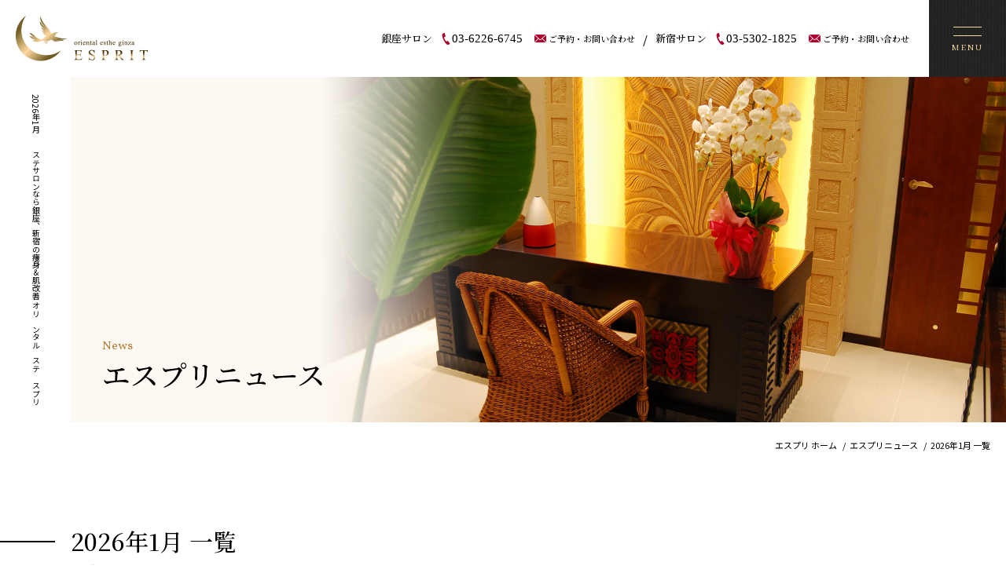

--- FILE ---
content_type: text/css
request_url: https://www.esprit-gr.com/common/css/cmn_style.css
body_size: 9816
content:
@charset "UTF-8";
/* Extra-light 200、Light 300、Regular 400、Medium 500、Semi-bold 600、Bold 700 */
/* Thin 100、Light 300、Regular 400、Medium 500 */
/* Regular 400、Regular 400 italic、Medium 500、Medium 500 italic */
/* Thin 100、Light 300、Regular 400、Medium 500 */
/* Extra-light 200、Light 300、Regular 400、Medium 500、Semi-bold 600、Bold 700 */
/* Regular 400、Regular 400 italic、Medium 500、Medium 500 italic */
/*! ALL ***************************************************/
html {
  font-size: 62.5%;
  /* 62.5% 10px 1em */
}

body {
  color: #000000;
  font-family: "Noto Sans JP", sans-serif;
  font-size: 1.5rem;
  font-weight: 400;
  line-height: 1.8;
  background: #fff;
  min-width: 1200px;
  -webkit-text-size-adjust: none;
}

img {
  vertical-align: top;
  max-width: 100%;
  height: auto;
}

h1, h2, h3, h4, h5, em {
  font-family: "Noto Serif JP", serif;
  font-weight: 500;
  line-height: 1.6;
}

.animation {
  transform: translate(0px, 10px);
  opacity: 0;
  transition: opacity 1s ease, transform 1s ease;
  backface-visibility: hidden;
}

.animation.active {
  transform: translate(0%, 0%);
  opacity: 1;
}

a {
  color: #000000;
  text-decoration: none;
  border: 0;
  transition: all 0.2s ease;
  backface-visibility: hidden;
}

a img {
  transition: all 0.2s ease;
  backface-visibility: hidden;
}

#wrap {
  position: relative;
  width: 100%;
  overflow: hidden;
  padding-top: 98px;
}

@media screen and (max-width: 740px) {
  #wrap {
    padding-top: 64px;
  }
}

img.cover, video.cover {
  object-fit: cover;
  max-width: none;
}

@media screen and (max-width: 740px) {
  body {
    min-width: 320px;
    font-size: 1.4rem;
  }
  img {
    max-width: 100%;
    height: auto;
  }
  .pc {
    display: none !important;
  }
  .img-twitter{
    text-align: center;
  }
}

@media screen and (min-width: 741px) {
  .sp {
    display: none !important;
  }
  .img-twitter{
    text-align: center;
  }
}

.tel {
  pointer-events: none;
}

.tel span {
  font-family: 'Century',serif;
}

@media screen and (max-width: 740px) {
  .tel {
    pointer-events: auto;
  }
}

#header_bg {
  position: fixed;
  left: 0;
  top: 0;
  width: 100%;
  height: 98px;
  background: #fff;
  z-index: 80;
  pointer-events: none;
  opacity: 0;
}

#header_bg.slide-open {
  opacity: 1;
}

@media screen and (max-width: 740px) {
  #header_bg {
    top: 0px;
    width: 100%;
    height: 64px;
  }
}

.btn.course-btn{
  margin-top: 50px;
}

header {
  position: relative;
  width: 100%;
}

header #seo {
  position: absolute;
  z-index: 10;
  left: 0;
  top: 98px;
  width: 90px;
  height: 650px;
  background: #fff;
  display: flex;
  justify-content: center;
  align-items: center;
}

header #seo span {
  writing-mode: vertical-rl;
  -ms-writing-mode: tb-rl;
  -webkit-writing-mode: vertical-rl;
  font-size: 1rem;
}

header .header_content {
  position: fixed;
  left: 0;
  top: 0;
  z-index: 100;
  width: 100%;
  min-width: 1200px;
  padding-right: 98px;
  box-sizing: border-box;
  height: 98px;
  display: flex;
  justify-content: space-between;
  align-items: center;
  backface-visibility: hidden;
}

header .header_content:before {
  content: "";
  position: absolute;
  left: 0;
  top: 0;
  width: 100%;
  height: 100%;
  z-index: 1;
  display: block;
  background: #fff;
}

header .header_content.slide-open:before {
  opacity: 0;
}

header .header_content.slide-open .logo a:before {
  opacity: 1;
}

header .header_content.slide-open .salon_contact .item em {
  color: #f9d99f;
  transition: all 1s ease;
}

header .header_content.slide-open .salon_contact .item .tel .icon-tel {
  color: #f9d99f;
  margin-right: 0px;
  transition: all 1s ease;
}

header .header_content.slide-open .salon_contact .item .tel span {
  color: #f9d99f;
  transition: all 1s ease;
}

header .header_content.slide-open .salon_contact .item .rsv .icon-mail {
  color: #f9d99f;
  transition: all 1s ease;
}

header .header_content.slide-open .salon_contact .item .rsv span {
  color: #f9d99f;
  transition: all 1s ease;
}

header .header_content.slide-open .salon_contact .item:before {
  color: #f9d99f;
  transition: all 1s ease;
}

header .header_content .logo {
  padding-left: 20px;
  position: relative;
  z-index: 10;
  margin-right: auto;
}

header .header_content .logo a {
  display: block;
  position: relative;
}

header .header_content .logo a:before {
  content: "";
  position: absolute;
  left: 0;
  top: 0;
  width: 100%;
  height: 100%;
  z-index: 1;
  display: block;
  background: url(../img/logo_color.png) no-repeat center center;
  background-size: 100% 100%;
  transition: all 0.8s ease 0.3s;
  backface-visibility: hidden;
  opacity: 0;
}

header .header_content .logo a:hover:before {
  filter: brightness(120%);
}

header .header_content .salon_contact {
  display: flex;
  justify-content: flex-start;
  align-items: center;
  position: relative;
  z-index: 100;
  padding-right: 25px;
}

header .header_content .salon_contact .item {
  display: flex;
  justify-content: center;
  align-items: center;
}

header .header_content .salon_contact .item em {
  font-size: 1.3rem;
  padding-right: 10px;
}

header .header_content .salon_contact .item .tel {
  display: flex;
  justify-content: center;
  align-items: center;
  padding-right: 15px;
}

header .header_content .salon_contact .item .tel .icon-tel {
  color: #ad002d;
  margin-right: 0px;
}

header .header_content .salon_contact .item .tel span {
  font-size: 1.5rem;
  font-family: Century;
}

header .header_content .salon_contact .item .rsv {
  display: flex;
  justify-content: center;
  align-items: center;
}

header .header_content .salon_contact .item .rsv:hover {
  color: #ad002d;
}

header .header_content .salon_contact .item .rsv .icon-mail {
  color: #ad002d;
  margin-right: 3px;
}

header .header_content .salon_contact .item .rsv span {
  font-family: "Noto Serif JP", serif;
  font-size: 1.1rem;
  font-weight: 500;
  transition: all 0.2s ease;
  backface-visibility: hidden;
}

header .header_content .salon_contact .item + .item:before {
  content: "/";
  margin: 0 10px;
}

header #slidemenuBtn {
  position: fixed;
  right: 0;
  top: 0;
  width: 98px;
  height: 98px;
  background: url(../img/bg_black.png) repeat 0 0;
  background-size: 340px 340px;
  z-index: 110;
}

header #slidemenuBtn.slide-open span:before {
  top: 50%;
  transform: rotate(24deg);
  transition: top 0.2s ease, transform 0.2s ease 0.2s;
  backface-visibility: hidden;
}

header #slidemenuBtn.slide-open span::after {
  top: 50%;
  transform: rotate(-24deg);
  transition: top 0.2s ease, transform 0.2s ease 0.2s;
  backface-visibility: hidden;
}

header #slidemenuBtn span {
  width: 36px;
  height: 12px;
  position: absolute;
  left: 31px;
  top: 34px;
}

header #slidemenuBtn span:before {
  content: "";
  width: 100%;
  height: 1px;
  background: #f9d99f;
  position: absolute;
  left: 0;
  top: 0;
  transition: transform 0.2s ease, top 0.2s ease 0.2s;
  backface-visibility: hidden;
}

header #slidemenuBtn span:after {
  content: "";
  width: 100%;
  height: 1px;
  background: #f9d99f;
  position: absolute;
  right: 0;
  bottom: 0;
  transition: transform 0.2s ease, top 0.2s ease 0.2s;
  backface-visibility: hidden;
}

header #slidemenuBtn small {
  position: absolute;
  left: 0;
  bottom: 33px;
  width: 100%;
  text-align: center;
  font-size: 1rem;
  font-family: "Noto Serif JP", serif;
  color: #f9d99f;
  line-height: 1;
  letter-spacing: 2px;
  transition: all 0.2s ease;
  backface-visibility: hidden;
}

@media screen and (max-width: 740px) {
  header {
    position: fixed;
    left: 0;
    top: 0;
    z-index: 100;
    width: 100%;
    transition: all 0.2s ease;
    backface-visibility: hidden;
  }
  header.on {
    top: -20px;
  }
  header #seo {
    position: static;
    width: 100%;
    height: auto;
    background: #f5f5f5;
    display: block;
    white-space: nowrap;
    padding: 5px;
    line-height: 1;
    box-sizing: border-box;
    text-align: center;
  }
  header #seo span {
    display: block;
    font-family: "Noto Sans JP", sans-serif;
    line-height: 1;
    writing-mode: horizontal-tb;
    -ms-writing-mode: lr-tb;
    -webkit-writing-mode: horizontal-tb;
    font-size: 1rem;
    font-weight: 300;
  }
  header .header_content {
    width: 100%;
    padding-right: 0;
    height: 64px;
    position: relative;
  }
  header .header_content .logo {
    padding-left: 10px;
  }
  header .header_content .logo img {
    width: auto;
    height: 44px;
  }
  header .header_content .salon_contact {
    display: none;
  }
  header #slidemenuBtn {
    position: absolute;
    top: 20px;
    width: 64px;
    height: 64px;
  }
  header #slidemenuBtn span {
    width: 30px;
    height: 12px;
    position: absolute;
    left: 17px;
    top: 17px;
  }
  header #slidemenuBtn small {
    bottom: 16px;
    font-size: 1rem;
    letter-spacing: 1px;
  }
}

#main_title {
  padding-left: 90px;
  width: 100%;
  box-sizing: border-box;
  display: flex;
  justify-content: flex-start;
  background: url(../img/bg_black.png) repeat 0 0;
  background-size: 340px 340px;
}

#main_title .swiper-container {
  width: 57.25%;
}

#main_title .swiper-container .swiper-wrapper .swiper-slide {
  background: no-repeat center center;
  background-size: cover;
}

#main_title .swiper-container .swiper-wrapper .swiper-slide#slide01 {
  background-image: url(../../img/slide01.jpg);
  background-size: 100% 100%;
}

#main_title .swiper-container .swiper-wrapper .swiper-slide#slide02 {
  background-image: url(../../img/slide02.jpg);
  background-size: 100% 100%;
}

#main_title .swiper-container .swiper-wrapper .swiper-slide#slide03 {
  background-image: url(../../img/slide03.jpg);
}

#main_title .swiper-container .swiper-wrapper .swiper-slide a {
  position: absolute;
  width: 100%;
  height: 100%;
  top: 50%;
  transform: translateY(-50%);
}

#main_title .swiper-container .swiper-pagination {
  bottom: auto;
  left: auto;
  top: 0;
  right: 0;
  text-align: right;
  padding-right: 10px;
}

#main_title .swiper-container .swiper-pagination .swiper-pagination-bullet {
  border-radius: 0;
  background: #fff;
  opacity: 0.8;
}

#main_title .swiper-container .swiper-pagination .swiper-pagination-bullet.swiper-pagination-bullet-active {
  background: #c1a469;
  opacity: 1;
}

#main_title .swiper-container .swiper-text {
  position: absolute;
  left: 20px;
  bottom: 20px;
  z-index: 10;
}

#main_title .image-rights {
  width: 42.75%;
}

#main_title .image-rights .campaign {
  width: 100%;
  padding-bottom: 59.8%;
  position: relative;
}

#main_title .image-rights .campaign a {
  position: absolute;
  left: 0;
  top: 0;
  width: 100%;
  height: 100%;
  z-index: 1;
  display: block;
  z-index: 100;
  background: url(../img/bg_picture.webp) no-repeat;
  background-size: 100% 100%;
  z-index: 10;
  transition: all 0.2s ease;
  backface-visibility: hidden;
  opacity: 1;
}

#main_title .image-rights .campaign a:hover {
  opacity: 0.9;
}

#main_title .image-rights .campaign a:hover ~ .campaign_txt {
  filter: brightness(200%);
}

#main_title .image-rights .campaign .campaign_txt {
  position: absolute;
  left: 50%;
  top: 50%;
  z-index: 10;
  transform: translate(-50%, -50%);
  text-align: center;
  color: #fff;
  pointer-events: none;
  transition: all 0.4s ease;
  backface-visibility: hidden;
}

#main_title .image-rights .campaign .campaign_txt em {
  display: block;
  width: 400px;
  margin: 0 auto;
  border-top: #fff solid 1px;
  border-bottom: #fff solid 1px;
}

#main_title .image-rights .campaign .campaign_txt p {
  font-size: 1.7rem;
  font-family: "Noto Serif JP", serif;
  padding-top: 10px;
  line-height: 1.8;
}

#main_title .image-rights .campaign .campaign_txt h3 {
  font-size: 4.4rem;
  line-height: 1.3;
  letter-spacing: -0.06em;
}

/* #main_title .image-rights .campaign .more {
  position: absolute;
  right: 0;
  left: 0;
  bottom: -83px;
  z-index: 10;
  text-align: center;
} */

#main_title .image-rights .campaign .more span {
  color: #000000;
  display: block;
  line-height: 1;
  font-family: "Noto Serif JP", serif;
  position: relative;
  top: 20px;
  font-size: 1.9rem;
}

#main_title .image-rights .campaign .more .icon-more {
  display: block;
  line-height: 0.8;
  font-size: 8rem;
  color: #000000;
}

#main_title .image-rights .bottom-image {
  display: flex;
  justify-content: center;
  align-items: center;
}

#main_title .image-rights .bottom-image img {
  width: 100%;
}

@media screen and (max-width: 740px) {
  #main_title {
    padding-left: 0px;
    width: 100%;
    box-sizing: border-box;
    flex-direction: column;
    background: #fff;
  }
  #main_title .swiper-container {
    width: 100%;
    height: 97.86vw;
  }
  #main_title .swiper-container .swiper-text {
    position: absolute;
    left: 20px;
    bottom: 20px;
    z-index: 10;
    width: calc(100% - 40px);
    text-align: center;
  }
  #main_title .swiper-container .swiper-text img {
    max-width: 358px;
    height: auto;
  }
  #main_title .image-rights {
    width: 100%;
  }
  #main_title .image-rights .campaign {
    width: 100%;
  }
  #main_title .image-rights .campaign .campaign_txt em {
    font-size: 1rem;
    width: 200px;
  }
  #main_title .image-rights .campaign .campaign_txt p {
    font-size: 1.3rem;
    padding-top: 10px;
    line-height: 1.6;
  }
  #main_title .image-rights .campaign .campaign_txt h3 {
    font-size: 2.6rem;
    line-height: 1.3;
    letter-spacing: -0.06em;
    white-space: nowrap;
  }
  #main_title .image-rights .campaign .more {
    right: 10px;
    bottom: -50px;
  }
  #main_title .image-rights .campaign .more span {
    top: 10px;
    font-size: 1.3rem;
  }
  #main_title .image-rights .campaign .more .icon-more {
    font-size: 5rem;
    line-height: 0.6;
  }
  #main_title .swiper-container .swiper-wrapper .swiper-slide#slide01{
    background-size: cover;
  }
}

#welcome {
  width: 100%;
  background: url(../img/bg_black.png) repeat 0 0;
  background-size: 340px 340px;
  position: relative;
  z-index: 10;
  margin-bottom: 120px;
}

#welcome .inner {
  padding: 50px 50px 0;
}

#welcome .inner h2 {
  text-align: center;
  margin-bottom: 50px;
}

#welcome .inner h2 em {
  display: inline-block;
  font-size: 2.5rem;
  font-weight: 500;
  position: relative;
  background: linear-gradient(to right, #f3cb84 10%, #ffe6b5 50%, #f3cb84 90%);
  -webkit-background-clip: text;
  color: transparent;
}

#welcome .inner h2 em:before {
  content: "";
  position: absolute;
  left: calc(100% + 20px);
  top: 50%;
  width: 66px;
  height: 1px;
  background: #f1c782;
}

#welcome .inner h2 em::after {
  content: "";
  position: absolute;
  right: calc(100% + 20px);
  top: 50%;
  width: 66px;
  height: 1px;
  background: #f1c782;
}

@media all and (-ms-high-contrast: none) {
  #welcome .inner h2 em {
    background: none;
    color: #ffe8b8;
  }
}

#welcome .inner h2 small {
  display: block;
  line-height: 1;
  text-align: center;
  font-size: 1.25rem;
  font-weight: 500;
  letter-spacing: 2px;
  color: #ffe8b8;
  background: linear-gradient(to right, #f3cb84 10%, #ffe6b5 50%, #f3cb84 90%);
  -webkit-background-clip: text;
  color: transparent;
}

@media all and (-ms-high-contrast: none) {
  #welcome .inner h2 small {
    background: none;
    color: #ffe8b8;
  }
}

#welcome .inner .shield_box {
  display: flex;
  justify-content: space-between;
}

#welcome .inner .shield_box .doctor-img {
  width: 40%;
}

#welcome .inner .shield_box .doctor-img figure {
  width: 85%;
  margin: 0 auto;
}

#welcome .inner .shield_box .text {
  text-align: center;
  /*margin-right: 7.1vw;*/
}

#welcome .inner .shield_box .text h3 {
  line-height: 1.3;
}

#welcome .inner .shield_box .text h3 small {
  display: block;
  font-size: 2.1rem;
  font-weight: 500;
  background: linear-gradient(to right, #f3cb84 10%, #ffe6b5 50%, #f3cb84 90%);
  -webkit-background-clip: text;
  color: transparent;
}

#welcome .inner .shield_box .text h3 em {
  display: block;
  font-size: 3.3rem;
  font-weight: 500;
  background: linear-gradient(to right, #f3cb84 10%, #ffe6b5 50%, #f3cb84 90%);
  -webkit-background-clip: text;
  color: transparent;
}

@media all and (-ms-high-contrast: none) {
  #welcome .inner .shield_box .text h3 small, #welcome .inner .shield_box .text h3 em {
    background: none;
    color: #ffe8b8;
  }

}

#welcome .inner .shield_box .text h3 + small {
  display: block;
  font-family: "Noto Serif JP", serif;
  font-size: 1.1rem;
  letter-spacing: 1px;
  padding: 10px 0;
  font-weight: 500;
  background: linear-gradient(to right, #f3cb84 10%, #ffe6b5 50%, #f3cb84 90%);
  -webkit-background-clip: text;
  color: transparent;
}

#welcome .inner .shield_box .text p {
  display: block;
  font-family: "Noto Serif JP", serif;
  font-size: 1rem;
  letter-spacing: 1px;
  padding: 10px 0;
  font-weight: 500;
  background: linear-gradient(to right, #f3cb84 10%, #ffe6b5 50%, #f3cb84 90%);
  -webkit-background-clip: text;
  color: transparent;
}

@media all and (-ms-high-contrast: none) {
  #welcome .inner .shield_box .text h3 + small, #welcome .inner .shield_box .text p {
    background: none;
    color: #ffe8b8;
  }
}

#welcome .inner .shield_box .ranking {
  width: 60%;
  flex-wrap: wrap;
}

#welcome .inner .shield_box .ranking-img {
  display: flex;
  justify-content: center;
  margin-top: 30px;
}

#welcome .inner .shield_box .ranking figure {
  margin-bottom: 20px;
  text-align: center;
}

#welcome .inner .shield_box .ranking figure + figure {
  margin-left: 20px;
}

#welcome .covid-19-banner {
  width: calc(100% - 180px);
  max-width: 1220px;
  margin: 0 auto;
  transform: translateY(50%);
}

#welcome .covid-19-banner a {
  width: 100%;
  height: 82px;
  display: flex;
  justify-content: center;
  align-items: center;
  background: url(../img/bg_gold.jpg) repeat center center;
  background-size: 1400px auto;
}

#welcome .covid-19-banner a:hover {
  filter: brightness(120%);
}

#welcome .covid-19-banner a span {
  font-family: "Noto Serif JP", serif;
  font-size: 1.9rem;
  font-weight: 500;
}

#welcome .covid-19-banner a .icon-more {
  position: absolute;
  right: 20px;
  top: 0;
  line-height: 82px;
  font-size: 5rem;
}

@media screen and (max-width: 740px) {
  #welcome {
    margin-bottom: 0px;
  }
  #welcome .inner {
    padding: 30px 15px;
  }
  #welcome .inner h2 {
    margin-bottom: 30px;
  }
  #welcome .inner h2 em {
    display: inline-block;
    font-size: 1.5rem;
    line-height: 1.5;
  }
  #welcome .inner h2 em:before {
    content: "";
    position: absolute;
    left: calc(100% + 20px);
    top: 0;
    width: 13px;
    height: 56px;
    border: #f1c782 solid 1px;
    box-sizing: border-box;
    border-left: 0;
    background: none;
  }
  #welcome .inner h2 em::after {
    content: "";
    position: absolute;
    right: calc(100% + 20px);
    top: 0;
    width: 13px;
    height: 56px;
    border: #f1c782 solid 1px;
    box-sizing: border-box;
    border-right: 0;
    background: none;
  }
  #welcome .inner h2 small {
    font-size: 1rem;
    letter-spacing: 1px;
  }
  #welcome .inner .shield_box {
    flex-direction: column;
  }
  #welcome .inner .shield_box .doctor-img,
  #welcome .inner .shield_box .ranking {
    width: 100%;
}
  #welcome .inner .shield_box .text {
    text-align: center;
    margin-right: 0;
  }
  #welcome .inner .shield_box .text h3 small {
    font-size: 1.6rem;
  }
  #welcome .inner .shield_box .text h3 em {
    font-size: 2.5rem;
  }
  #welcome .inner .shield_box .text h3 + small {
    font-size: 1rem;
    letter-spacing: 1px;
    padding: 10px 0;
    font-weight: 500;
  }
  #welcome .inner .shield_box .ranking {
    padding-top: 30px;
  }
  #welcome .inner .shield_box .ranking figure + figure {
    margin-left: 10px;
  }
  #welcome .inner .shield_box p {
    font-size: 1rem;
    padding: 10px 0;
    position: relative;
    z-index: 10;
    color: #f1c782;
    letter-spacing: -0.06em;
  }
  #welcome .covid-19-banner {
    width: 100%;
    max-width: 100%;
    margin: 0 auto;
    transform: translateY(0%);
  }
  #welcome .covid-19-banner a {
    width: 100%;
    padding: 10px 0;
    box-sizing: border-box;
    height: 82px;
    text-align: center;
    display: block;
  }
  #welcome .covid-19-banner a span {
    font-size: 1.5rem;
    letter-spacing: -0.06em;
    line-height: 1.5;
    display: block;
    text-align: center;
  }
  #welcome .covid-19-banner a .icon-more {
    position: relative;
    top: -15px;
    right: auto;
    line-height: 1;
    font-size: 5rem;
  }
}

.vertical_sect {
  display: flex;
  justify-content: flex-start;
}

.vertical_sect .vertical_ttl {
  flex-shrink: 0;
  width: 90px;
  border-top: #000 solid 2px;
  display: flex;
  justify-content: center;
}

.vertical_sect .vertical_ttl span {
  writing-mode: vertical-rl;
  -ms-writing-mode: tb-rl;
  -webkit-writing-mode: vertical-rl;
}

.vertical_sect .vertical_ttl span em {
  padding-top: 28px;
  font-size: 2.9rem;
  font-weight: 500;
  letter-spacing: 2px;
}

.vertical_sect .vertical_ttl span small {
  padding-top: 20px;
  color: #ce9d25;
  font-family: "Vollkorn", serif;
  font-weight: 400;
}

.vertical_sect .section_inner {
  width: calc(100% - 90px);
}

@media screen and (max-width: 740px) {
  .vertical_sect {
    display: block;
  }
  .vertical_sect .vertical_ttl {
    flex-shrink: 0;
    width: 100%;
    border-top: 0;
    padding: 40px 0;
  }
  .vertical_sect .vertical_ttl span {
    display: block;
    text-align: center;
    position: relative;
    padding-bottom: 20px;
    writing-mode: horizontal-tb;
    -ms-writing-mode: lr-tb;
    -webkit-writing-mode: horizontal-tb;
  }
  .vertical_sect .vertical_ttl span:before {
    content: "";
    position: absolute;
    left: calc(50% - 20px);
    bottom: 0;
    width: 40px;
    height: 1px;
    background: #000;
  }
  .vertical_sect .vertical_ttl span em {
    display: block;
    padding-top: 0;
    font-size: 2.8rem;
    letter-spacing: 1px;
    line-height: 1;
  }
  .vertical_sect .vertical_ttl span small {
    padding-top: 10px;
    font-size: 1rem;
  }
  .vertical_sect .section_inner {
    width: 100%;
  }
}

.btn {
  width: 293px;
  height: 58px;
  display: flex;
  justify-content: center;
  align-items: center;
  background: #ad002d;
  margin: 0 auto;
}

.btn span {
  color: #fff;
  font-family: "Noto Serif JP", serif;
  font-weight: 600;
  font-size: 1.6rem;
}

.btn:hover {
  filter: brightness(120%);
}

.course_box .btn{
  position: relative;
}

@media screen and (max-width: 740px) {
  .btn {
    width: 290px;
    height: 48px;
  }
  .btn.course-btn {
    margin-top: 30px;
}
  .btn span {
    font-size: 1.4rem;
  }
}

.concept_sect {
  width: 100%;
  max-width: 1400px;
  margin: 0 auto;
  padding: 90px 0;
  display: flex;
  justify-content: space-between;
  flex-wrap: wrap;
}

.concept_sect .text {
  padding: 0 90px;
  width: 740px;
  box-sizing: border-box;
}

.concept_sect .text h2 {
  display: block;
  font-family: "Vollkorn", serif;
  color: #ce9d25;
  font-weight: 400;
  letter-spacing: 4px;
  font-style: italic;
  font-size: 5rem;
  line-height: 1;
}

.concept_sect .text h3 {
  font-size: 2.9rem;
  font-weight: 600;
  padding: 20px 0 30px;
}

.concept_sect .text p {
  line-height: 2.2;
  padding-bottom: 2em;
}

.concept_sect .text .bold {
  display: inline;
  border-bottom: #c1a469 solid 2px;
  font-family: "Noto Serif JP", serif;
  font-size: 2rem;
  letter-spacing: 1px;
  font-weight: 600;
}

.concept_sect .text .btn {
  margin-left: 0;
  margin-top: 40px;
}
.concept_sect .text .text_link {
  margin-top: 30px;
  display: block;
  font-size: 20px;
  color: #ff00ff;
  font-family: "Noto Serif JP", serif;
  font-weight: bold;
}
.concept_sect .text .text_link:after {
  content: "\e90c";
  font-family: "icomoon";
  font-size: 1rem;
  margin-left: 3px;
}

.concept_sect figure {
  width: calc(100% - 740px);
  max-width: 570px;
}

.concept_sect figure img {
  width: 100%;
}

@media screen and (max-width: 740px) {
  .concept_sect {
    width: 100%;
    max-width: 100%;
    padding: 15px;
    box-sizing: border-box;
    flex-direction: column;
  }
  .concept_sect .text {
    order: 1;
    padding: 15px 0;
    width: 100%;
    box-sizing: border-box;
    text-align: left;
  }
  .concept_sect .text h2 {
    letter-spacing: 2px;
    font-size: 2.4rem;
    text-align: center;
  }
  .concept_sect .text h3 {
    font-size: 1.7rem;
    padding: 10px 0 15px;
    text-align: center;
  }
  .concept_sect .text p {
    line-height: 2;
    padding-bottom: 1em;
  }
  .concept_sect .text .bold {
    border-bottom: #c1a469 solid 1px;
    font-size: 1.6rem;
    letter-spacing: 0px;
  }
  .concept_sect .text .btn {
    margin-left: auto;
    margin-top: 20px;
  }
  .concept_sect figure {
    order: 0;
    width: 100%;
    flex-shrink: 0;
  }
}

#Campaign {
  background: #f7f3ec;
}

#Campaign .Campaign_list {
  display: flex;
  justify-content: flex-start;
  padding: 100px 0 50px;
}

#Campaign .Campaign_list .item {
  width: 420px !important;
  margin-right: 25px;
  position: relative;
}

#Campaign .Campaign_list .item a {
  position: absolute;
  left: 0;
  top: 0;
  width: 100%;
  height: 100%;
  z-index: 1;
  display: block;
}

#Campaign .Campaign_list .item figure {
  width: 100%;
  overflow: hidden;
}

#Campaign .Campaign_list .item figure img {
  width: 420px;
  /*height: 420px;*/
  transition: all 0.2s ease;
  backface-visibility: hidden;
}

#Campaign .Campaign_list .item a:hover ~ figure img {
  transform: scale(1.1);
  filter: brightness(120%);
}

#Campaign .Campaign_list .item .text {
  padding: 20px 0 0;
}

#Campaign .Campaign_list .item .text h3 {
  font-size: 1.9rem;
  font-weight: 600;
}

#Campaign .Campaign_list .item .text p {
  font-weight: 400;
  padding: 20px 0;
}

@media screen and (max-width: 740px) {
  #Campaign .Campaign_list {
    display: flex;
    justify-content: flex-start;
    padding: 0 0 40px;
  }
  #Campaign .Campaign_list .item {
    width: 280px !important;
    margin: 0 10px;
    position: relative;
  }
  #Campaign .Campaign_list .item a {
    position: absolute;
    left: 0;
    top: 0;
    width: 100%;
    height: 100%;
    z-index: 1;
    display: block;
  }
  #Campaign .Campaign_list .item figure {
    width: 100%;
    overflow: hidden;
  }
  #Campaign .Campaign_list .item figure img {
    width: 280px;
    /*height: 280px;*/
    transition: all 0.2s ease;
    backface-visibility: hidden;
  }
  #Campaign .Campaign_list .item a:hover ~ figure img {
    transform: scale(1.1);
    filter: brightness(120%);
  }
  #Campaign .Campaign_list .item .text {
    padding: 20px 0 0;
  }
  #Campaign .Campaign_list .item .text h3 {
    font-size: 1.7rem;
  }
  #Campaign .Campaign_list .item .text p {
    padding: 10px 0;
  }
}

#Campaign .price_box {
  display: block;
  line-height: 1;
}

#Campaign .price_box .limited,
#Campaign .price_box .regular {
  display: flex;
  justify-content: flex-start;
  align-items: center;
}

#Campaign .price_box .limited em,
#Campaign .price_box .regular em {
  width: 86px;
  height: 25px;
  background: #ad002d;
  display: flex;
  justify-content: center;
  align-items: center;
  color: #fff;
  font-family: "Noto Sans JP", sans-serif;
  font-weight: 500;
  font-size: 1.3rem;
  letter-spacing: 1px;
}

#Campaign .price_box .limited .price_line,
#Campaign .price_box .regular .price_line {
  display: flex;
  justify-content: flex-start;
  align-items: center;
}

#Campaign .price_box .limited .price_line .time,
#Campaign .price_box .regular .price_line .time {
  font-weight: 600;
  color: #ad002d;
  padding-left: 15px;
}

#Campaign .price_box .limited .price_line .fee,
#Campaign .price_box .regular .price_line .fee {
  padding-left: 15px;
  font-size: 2.4rem;
  color: #ad002d;
  font-weight: 600;
  position: relative;
  top: -5px;
}

#Campaign .price_box .limited .price_line .other,
#Campaign .price_box .regular .price_line .other {
  font-weight: 600;
  color: #ad002d;
  padding-left: 0.5em;
  letter-spacing: 1px;
  font-feature-settings: "palt";
  text-align: justify;
}

#Campaign .price_box .regular {
  margin-top: 15px;
}

#Campaign .price_box .regular em {
  background: #e2e2e2;
  color: #000000;
}

#Campaign .price_box .regular .price_line .time {
  font-weight: 500;
  color: #000000;
}

#Campaign .price_box .regular .price_line .fee {
  font-size: 1.8rem;
  font-weight: 500;
  color: #000000;
  top: -1px;
}

#Campaign .price_box .regular .price_line .other {
  font-weight: 500;
  color: #000000;
}

@media screen and (max-width: 740px) {
  #Campaign .price_box {
    display: block;
    padding-left: 0;
  }
  #Campaign .price_box .limited,
  #Campaign .price_box .regular {
    display: flex;
    justify-content: flex-start;
    align-items: center;
  }
  #Campaign .price_box .limited em,
  #Campaign .price_box .regular em {
    width: 66px;
    height: 22px;
    font-size: 1rem;
    letter-spacing: 1px;
  }
  #Campaign .price_box .limited .price_line .time,
  #Campaign .price_box .regular .price_line .time {
    padding-left: 10px;
  }
  #Campaign .price_box .limited .price_line .fee,
  #Campaign .price_box .regular .price_line .fee {
    padding-left: 10px;
    font-size: 1.8rem;
    position: relative;
    top: -2px;
  }
  #Campaign .price_box .limited .price_line .other,
  #Campaign .price_box .regular .price_line .other {
    padding-left: 0.25em;
    letter-spacing: 0;
	font-size:0.7em;
  }
  #Campaign .price_box .regular {
    margin-left: 0px;
    margin-top: 15px;
  }
  #Campaign .price_box .regular .price_line .fee {
    font-size: 1.5rem;
  }
}

#information {
  padding-bottom: 60px;
}

#information .information_list {
  display: flex;
  justify-content: flex-start;
  padding: 100px 0 50px;
}

#information .information_list .item {
  width: 258px !important;
  margin-right: 35px;
  position: relative;
}

#information .information_list .item a {
  position: absolute;
  left: 0;
  top: 0;
  width: 100%;
  height: 100%;
  z-index: 1;
  display: block;
}

#information .information_list .item figure {
  width: 100%;
  overflow: hidden;
}

#information .information_list .item figure img {
  width: 258px;
  height: 258px;
  transition: all 0.2s ease;
  backface-visibility: hidden;
}

#information .information_list .item a:hover ~ figure img {
  transform: scale(1.1);
  filter: brightness(120%);
}

#information .information_list .item .text {
  padding: 20px 0 0;
}

#information .information_list .item .text time {
  display: block;
  color: #c1a469;
  font-size: 1.2rem;
}

#information .information_list .item .text p {
  font-weight: 400;
}

@media screen and (max-width: 740px) {
  #information {
    padding-bottom: 40px;
  }
  #information .information_list {
    display: flex;
    justify-content: flex-start;
    padding: 0px 0 40px;
  }
  #information .information_list .item {
    width: 210px !important;
    margin: 0 10px;
    position: relative;
  }
  #information .information_list .item .text {
    padding: 15px 0 0;
  }
  #information .information_list .item figure img {
    width: 210px;
    height: 210px;
  }
}

#pick_up {
  background: #fdf8f2;
  padding-bottom: 80px;
}

#pick_up .pick_up_line {
  width: 100%;
  height: 44px;
  background: url(../img/bg_black.png) repeat 0 0;
  background-size: 340px 340px;
}

#pick_up .pick_up_line em {
  display: flex;
  justify-content: center;
  align-items: center;
  width: 240px;
  height: 44px;
  background: url(../img/bg_gold.jpg) repeat center center;
  background-size: 1400px auto;
  font-size: 2rem;
  font-family: "Vollkorn", serif;
  font-weight: 400;
  letter-spacing: 2px;
}

#pick_up .pick_up_inner {
  padding: 0 90px;
}

#pick_up .pick_up_inner h2 {
  color: #b27f37;
  line-height: 1.5;
  padding: 68px 0;
  position: relative;
}

#pick_up .pick_up_inner h2:before {
  content: "";
  position: absolute;
  left: 0;
  bottom: 0;
  width: 90px;
  height: 2px;
  background: #b27f37;
}

#pick_up .pick_up_inner h2 small {
  display: block;
  font-size: 2.7rem;
  font-weight: 500;
}

#pick_up .pick_up_inner h2 em {
  display: block;
  font-size: 3.5rem;
  font-weight: 500;
  text-indent: -0.5em;
}

#pick_up .pick_up_inner .pick_up_item {
  display: flex;
  justify-content: space-between;
  max-width: 1220px;
}

#pick_up .pick_up_inner .pick_up_item .text {
  width: 50%;
  padding-right: 10%;
  box-sizing: border-box;
}

#pick_up .pick_up_inner .pick_up_item .text h3 {
  font-size: 3.1rem;
  padding: 50px 0;
}

#pick_up .pick_up_inner .pick_up_item .text p {
  padding-bottom: 50px;
}

#pick_up .pick_up_inner .pick_up_item .text .btn {
  margin-left: 0;
}

#pick_up .pick_up_inner .pick_up_item .photo {
  width: 50%;
}

#pick_up .pick_up_inner .pick_up_item .photo figure + figure {
  transform: translate(-80px, -40px);
  position: relative;
  z-index: 10;
}

@media screen and (max-width: 740px) {
  #pick_up {
    padding-bottom: 0px;
  }
  #pick_up .pick_up_line {
    width: 100%;
    height: 26px;
  }
  #pick_up .pick_up_line em {
    width: 50%;
    height: 26px;
    font-size: 1.2rem;
    letter-spacing: 1px;
  }
  #pick_up .pick_up_inner {
    padding: 20px 15px;
  }
  #pick_up .pick_up_inner h2 {
    line-height: 1.3;
    padding: 0 0 20px;
    text-align: center;
    position: relative;
  }
  #pick_up .pick_up_inner h2:before {
    content: none;
  }
  #pick_up .pick_up_inner h2 small {
    font-size: 1.5rem;
  }
  #pick_up .pick_up_inner h2 em {
    font-size: 2.1rem;
    text-indent: 0em;
  }
  #pick_up .pick_up_inner .pick_up_item {
    flex-direction: column;
    max-width: 100%;
    position: relative;
    padding-bottom: calc( 52vw + 30px);
  }
  #pick_up .pick_up_inner .pick_up_item .text {
    order: 1;
    width: 100%;
    padding-right: 0%;
    box-sizing: border-box;
  }
  #pick_up .pick_up_inner .pick_up_item .text h3 {
    font-size: 1.9rem;
    padding: 20px 0;
    text-align: center;
  }
  #pick_up .pick_up_inner .pick_up_item .text p {
    padding-bottom: 20px;
  }
  #pick_up .pick_up_inner .pick_up_item .text .btn {
    margin-left: auto;
  }
  #pick_up .pick_up_inner .pick_up_item .photo {
    width: 100%;
  }
  #pick_up .pick_up_inner .pick_up_item .photo figure {
    order: 0;
  }
  #pick_up .pick_up_inner .pick_up_item .photo figure + figure {
    transform: translate(0px, 0px);
    position: absolute;
    z-index: 10;
    left: 0;
    bottom: 0;
  }
}

#course {
  background: url(../img/bg_beige.jpg) repeat center center;
  background-size: 250px 250px;
}

#course .course_inner {
  padding-top: 100px;
  max-width: 1400px;
  margin: 0 auto;
  /*
		#course06{
			margin-left: 0px;
			padding-right: 90px;
			align-items: flex-start;

			.course_box_inner{
				padding: 70px 58px 28px 178px;
				order: 1;
			}
			.course_images{
				margin-top: 50px;
				margin-right: -120px;
				width: 30vw;
				max-width: 420px;
				order: 0;
			}

		}
*/
}

#course .course_inner .course_box {
  display: flex;
  justify-content: center;
  align-items: center;
  margin-bottom: 60px;
}

#course .course_inner .course_box .course_images {
  position: relative;
  z-index: 10;
  flex-shrink: 0;
}

#course .course_inner .course_box .course_box_inner {
  position: relative;
  box-sizing: border-box;
}

#course .course_inner .course_box .course_box_inner:before {
  content: "";
  position: absolute;
  left: 0;
  top: 0;
  width: 100%;
  height: 100%;
  z-index: 1;
  display: block;
  background: #fff;
  z-index: 0;
}

#course .course_inner .course_box .course_box_inner .course_name {
  padding-bottom: 60px;
  position: relative;
  z-index: 10;
}

#course .course_inner .course_box .course_box_inner .course_name em {
  display: block;
  font-family: "Vollkorn", serif;
  color: #c1a469;
  font-weight: 400;
  letter-spacing: 2px;
  font-style: italic;
  font-size: 5rem;
  line-height: 1;
}

#course .course_inner .course_box .course_box_inner .course_name h3 {
  font-size: 1.9rem;
  font-weight: 700;
  padding: 10px 0;
}

#course .course_inner .course_box .course_box_inner .course_name p {
  font-family: "Noto Serif JP", serif;
  font-size: 1.6rem;
  font-weight: 600;
}

#course .course_inner .course_box .course_box_inner .course_list {
  display: flex;
  justify-content: space-between;
  flex-wrap: wrap;
  position: relative;
  z-index: 10;
}

#course .course_inner .course_box .course_box_inner .course_list .item {
  width: calc(50% - 20px);
  padding-bottom: 40px;
}

#course .course_inner .course_box .course_box_inner .course_list .item a h4 {
  display: flex;
  justify-content: flex-start;
}

#course .course_inner .course_box .course_box_inner .course_list .item a h4 .icon-circle {
  color: #ad002d;
  font-size: 1.8rem;
  position: relative;
  top: 4px;
  transition: all 0.2s ease;
  backface-visibility: hidden;
}

#course .course_inner .course_box .course_box_inner .course_list .item a h4 em {
  transition: all 0.2s ease;
  backface-visibility: hidden;
  padding-left: 10px;
  font-size: 1.6rem;
  font-weight: 700;
}

#course .course_inner .course_box .course_box_inner .course_list .item a p {
  transition: all 0.2s ease;
  backface-visibility: hidden;
  padding-top: 10px;
  padding-left: 28px;
  font-size: 1.5rem;
}

#course .course_inner .course_box .course_box_inner .course_list .item a:hover h4 em, #course .course_inner .course_box .course_box_inner .course_list .item a:hover p {
  color: #ad002d;
}

#course .course_inner .course_box .course_box_inner .course_list .item a:hover h4 .icon-circle {
  filter: brightness(120%);
  transform: translateX(3px);
}

#course .course_inner #course01 {
  align-items: flex-start;
}

#course .course_inner #course01 .course_box_inner {
  padding: 70px 178px 60px 58px;
  order: 0;
}

#course .course_inner #course01 .course_images {
  margin-top: 50px;
  margin-left: -120px;
  width: 36vw;
  max-width: 510px;
  order: 1;
}

#course .course_inner #course02 {
  margin-left: -90px;
  padding-right: 90px;
  align-items: flex-start;
}

#course .course_inner #course02 .course_box_inner {
  padding: 70px 58px 60px 178px;
  order: 1;
}

#course .course_inner #course02 .course_images {
  margin-top: 50px;
  margin-right: -120px;
  width: 36vw;
  max-width: 510px;
  order: 0;
}

#course .course_inner #course03 {
  padding-right: 90px;
  align-items: flex-start;
}

#course .course_inner #course03 .course_box_inner {
  padding: 70px 178px 60px 58px;
  order: 0;
}

#course .course_inner #course03 .course_images {
  margin-top: 50px;
  margin-left: -120px;
  width: 30vw;
  max-width: 420px;
  order: 1;
}

#course .course_inner #course04 {
  padding-right: 90px;
  align-items: flex-start;
}

#course .course_inner #course04 .course_box_inner {
  padding: 70px 58px 28px 178px;
  order: 1;
}

#course .course_inner #course04 .course_images {
  margin-top: 50px;
  margin-right: -120px;
  width: 30vw;
  max-width: 420px;
  order: 0;
}

#course .course_inner #course05 {
  justify-content: space-between;
}

#course .course_inner #course05 .course_box_inner {
  padding: 70px 178px 60px 58px;
  order: 0;
}

#course .course_inner #course05 .course_box_inner .item {
  width: 50%;
}

#course .course_inner #course05 .course_images {
  margin-left: -400px;
  width: 56vw;
  max-width: 791px;
  order: 1;
}

#course .course_inner #course06 {
  padding-right: 90px;
  align-items: flex-start;
}

#course .course_inner #course06 .course_box_inner {
  padding: 70px 178px 60px 58px;
  order: 0;
}

#course .course_inner #course06 .course_images {
  margin-top: 50px;
  margin-left: -120px;
  width: 30vw;
  max-width: 420px;
  order: 1;
}


.bridal_btn{
  position: absolute;
  border: 2px solid #ad002d;
  padding: 8px 15px;
  right: 0%;
  bottom: 38%;
  color:#ff2500;
  font-size: 18px;
  font-family: "Noto Serif JP", serif;
  font-weight: 600;
}

@media screen and (max-width: 740px) {
  #course .course_inner {
    padding-top: 0px;
    max-width: 100%;
    width: 100%;
    overflow: hidden;
  }
  #course .course_inner .course_box {
    display: block;
    margin-bottom: 20px;
    position: relative;
  }
  #course .course_inner .course_box .course_images {
    position: absolute;
    right: 0;
    top: 0;
    z-index: 10;
    flex-shrink: 0;
    margin: 0px !important;
    width: 40vw !important;
    max-width: 40vw !important;
    padding-top: 25px;
  }
  #course .course_inner .course_box .course_box_inner {
    position: static;
    background: #fff;
    margin-left: 5px;
    margin-right: 25px;
    padding: 25px 15px 25px !important;
  }
  .course_box .btn{
    width: 100%;
    max-width: 290px;
  }
  #course .course_inner .course_box .course_box_inner:before {
    content: none;
  }
  #course .course_inner .course_box .course_box_inner .course_name {
    width: 60%;
    padding: 0px 0 20vw;
    box-sizing: border-box;
    position: relative;
    z-index: 10;
  }
  #course .course_inner .course_box .course_box_inner .course_name em {
    letter-spacing: 1px;
    font-size: 1.6rem;
  }
  #course .course_inner .course_box .course_box_inner .course_name h3 {
    font-size: 1.7rem;
    font-weight: 700;
    padding: 0px 0 10px;
  }
  #course .course_inner .course_box .course_box_inner .course_name p {
    font-family: "Noto Serif JP", serif;
    font-size: 1.3rem;
    font-weight: 600;
  }
  #course .course_inner .course_box .course_box_inner .course_list .item {
    width: 100% !important;
    padding-bottom: 20px;
  }
  #course .course_inner .course_box .course_box_inner .course_list .item a h4 {
    display: flex;
    justify-content: flex-start;
  }
  #course .course_inner .course_box .course_box_inner .course_list .item a h4 .icon-circle {
    font-size: 1.5rem;
    top: 5px;
  }
  #course .course_inner .course_box .course_box_inner .course_list .item a h4 em {
    transition: all 0.2s ease;
    backface-visibility: hidden;
    padding-left: 10px;
    font-size: 1.5rem;
    font-weight: 700;
  }
  #course .course_inner .course_box .course_box_inner .course_list .item a p {
    padding-top: 5px;
    padding-left: 25px;
    font-size: 1.4rem;
  }
  #course .course_inner .course_box .course_box_inner .course_list .item a:hover h4 em, #course .course_inner .course_box .course_box_inner .course_list .item a:hover p {
    color: #ad002d;
  }
  #course .course_inner .course_box .course_box_inner .course_list .item a:hover h4 .icon-circle {
    filter: brightness(120%);
    transform: translateX(3px);
  }
  #course .course_inner #course01,
  #course .course_inner #course03,
  #course .course_inner #course06 {
    padding-right: 0;
  }
  #course .course_inner #course01 .course_images figure + figure,
  #course .course_inner #course03 .course_images figure + figure,
  #course .course_inner #course06 .course_images figure + figure {
    display: none;
  }
  #course .course_inner #course02,
  #course .course_inner #course04 {
    margin-left: 0;
    margin-right: 0;
    padding: 0;
  }
  #course .course_inner #course02 .course_box_inner,
  #course .course_inner #course04 .course_box_inner {
    margin-left: 25px;
    margin-right: 5px;
  }
  #course .course_inner #course02 .course_box_inner .course_name,
  #course .course_inner #course04 .course_box_inner .course_name {
    margin-left: auto;
  }
  #course .course_inner #course02 .course_images,
  #course .course_inner #course04 .course_images {
    right: auto;
    left: 0;
  }
  .bridal_btn{
    position: initial;
    font-size: 11px;
    padding: 5px;
    display: inline-block;
    margin-top: 5px;
  }
}

#salon .salon_box {
  width: 100%;
  max-width: 1310px;
  padding: 100px 90px 100px 0;
  box-sizing: border-box;
  display: flex;
  justify-content: center;
  margin: 0 auto;
}

#salon .salon_box .item {
  width: 50%;
}

#salon .salon_box .item figure {
  width: 100%;
  overflow: hidden;
}

#salon .salon_box .item figure a {
  display: block;
}

#salon .salon_box .item figure a img {
  width: 100%;
  height: auto;
  transition: all 0.2s ease;
  backface-visibility: hidden;
}

#salon .salon_box .item figure a:hover img {
  transform: scale(1.1);
  filter: brightness(120%);
}

#salon .salon_box .item .text {
  text-align: center;
  letter-spacing: 1px;
}

#salon .salon_box .item .text h3 {
  font-family: "Vollkorn", serif;
  font-size: 3rem;
  font-weight: 400;
  font-style: italic;
  line-height: 1;
  color: #c1a469;
  padding: 30px 0;
}

#salon .salon_box .item .text h4 {
  font-weight: 600;
  font-size: 1.9rem;
  line-height: 1;
}

#salon .salon_box .item .text .tel .icon-tel {
  font-size: 2rem;
  position: relative;
  top: 1px;
}

#salon .salon_box .item .text .tel span {
  font-size: 2.2rem;
}

#salon .salon_box .item .text p {
  padding-top: 30px;
}

#salon .salon_box .item .text .btn {
  margin-top: 30px;
}

@media screen and (max-width: 740px) {
  #salon .salon_box {
    width: 100%;
    max-width: 100%;
    padding: 0 15px;
    box-sizing: border-box;
    display: block;
  }
  #salon .salon_box .item {
    width: 100%;
    padding-bottom: 20px;
  }
  #salon .salon_box .item .text {
    text-align: center;
    letter-spacing: 1px;
  }
  #salon .salon_box .item .text h3 {
    font-size: 2.4rem;
    padding: 20px 0;
  }
  #salon .salon_box .item .text h4 {
    font-size: 1.7rem;
  }
  #salon .salon_box .item .text p {
    padding-top: 10px;
    font-size: 1.3rem;
  }
  #salon .salon_box .item .text .btn {
    margin-top: 15px;
  }
}

#Recruit {
  position: relative;
  display: flex;
  justify-content: center;
}

#Recruit a {
  position: absolute;
  left: 0;
  top: 0;
  width: 100%;
  height: 100%;
  z-index: 1;
  display: block;
}

#Recruit a:hover ~ figure,
#Recruit a:hover ~ .text {
  filter: brightness(110%);
}

#Recruit figure {
  width: 50%;
  height: 410px;
  background: url(../../img/resruit.jpg) no-repeat center center;
  background-size: cover;
  transition: all 0.2s ease;
  backface-visibility: hidden;
}

#Recruit .text {
  width: 50%;
  background: #f7f3ec;
  display: flex;
  justify-content: center;
  align-items: center;
  transition: all 0.2s ease;
  backface-visibility: hidden;
}

#Recruit .text .inner {
  text-align: center;
}

#Recruit .text .inner h3 {
  padding-bottom: 25px;
}

#Recruit .text .inner h3 em {
  display: block;
  padding: 10px 0 0;
  line-height: 1;
  font-size: 4.4rem;
  font-weight: 400;
  letter-spacing: 2px;
  font-family: "Vollkorn", serif;
  font-style: italic;
  color: #b27f37;
}

#Recruit .text .inner h3 small {
  display: block;
  font-family: "Noto Serif JP", serif;
  font-weight: 600;
  font-size: 1.9rem;
}

@media screen and (max-width: 740px) {
  #Recruit {
    flex-direction: column;
  }
  #Recruit figure {
    width: 100%;
    height: auto;
    padding-bottom: 58%;
  }
  #Recruit .text {
    width: 100%;
    display: block;
    padding-bottom: 25px;
  }
  #Recruit .text .inner > em {
    display: block;
    margin-top: -20px;
  }
  #Recruit .text .inner h3 {
    padding-bottom: 25px;
  }
  #Recruit .text .inner h3 em {
    padding: 10px 0 0;
    font-size: 2.4rem;
    letter-spacing: 1px;
  }
  #Recruit .text .inner h3 small {
    font-size: 1.7rem;
  }
}

#banner {
  background: url(../img/bg_gold2.jpg) repeat left center;
  background-size: 1400px auto;
  padding: 55px;
  display: flex;
  justify-content: space-between;
  align-items: center;
}

#banner .item {
  width: calc(50% - 25px);
}

#banner .item a {
  display: flex;
  justify-content: center;
  align-items: center;
  height: 265px;
  background: url(../img/bg_black.png) repeat 0 0;
  background-size: 340px 340px;
  transition: all 0.2s ease;
  backface-visibility: hidden;
}

#banner .item a:hover {
  filter: brightness(120%);
}

#banner .item a span {
  color: #c1a469;
  display: block;
  text-align: center;
}

#banner .item a span .icon-mark {
  font-size: 8rem;
  height: 100px;
  display: block;
}

#banner .item a span .icon-award {
  font-size: 8rem;
  height: 100px;
  display: block;
}

#banner .item a span em {
  display: block;
  line-height: 1;
  font-size: 2.1rem;
  font-weight: 600;
  padding-bottom: 10px;
}

#banner .item a span small {
  display: block;
  line-height: 1;
  font-size: 1.1rem;
  font-family: "Noto Serif JP", serif;
  font-weight: 500;
}

@media screen and (max-width: 740px) {
  #banner {
    padding: 15px;
    flex-direction: column;
  }
  #banner .item {
    width: 100%;
  }
  #banner .item a {
    height: 148px;
  }
  #banner .item a span {
    color: #c1a469;
    display: block;
    text-align: center;
  }
  #banner .item a span .icon-mark {
    font-size: 5rem;
    height: 60px;
  }
  #banner .item a span .icon-award {
    font-size: 5rem;
    height: 60px;
  }
  #banner .item a span em {
    font-size: 1.6rem;
    padding-bottom: 10px;
  }
  #banner .item a span small {
    font-size: 1rem;
  }
  #banner .item + .item {
    margin-top: 15px;
  }
}

#Products {
  background: #f7f3ec;
  padding-bottom: 100px;
}

#Products .Products_list {
  display: flex;
  justify-content: flex-start;
  padding: 100px 0 50px;
}

#Products .Products_list .item {
  width: 330px !important;
  margin-right: 25px;
  position: relative;
}

#Products .Products_list .item a {
  position: absolute;
  left: 0;
  top: 0;
  width: 100%;
  height: 100%;
  z-index: 1;
  display: block;
}

#Products .Products_list .item figure {
  width: 100%;
  overflow: hidden;
}

#Products .Products_list .item figure img {
  width: 330px;
  height: 330px;
  transition: all 0.2s ease;
  backface-visibility: hidden;
}

#Products .Products_list .item a:hover ~ figure img {
  transform: scale(1.1);
  filter: brightness(120%);
}

#Products .Products_list .item .text {
  padding: 20px 0 0;
}

#Products .Products_list .item .text em {
  display: block;
  font-family: "Noto Sans JP", sans-serif;
  font-weight: 500;
  color: #c1a469;
  font-size: 1.2rem;
}

#Products .Products_list .item .text p {
  font-weight: 400;
}

@media screen and (max-width: 740px) {
  #Products {
    padding-bottom: 40px;
  }
  #Products .Products_list {
    display: flex;
    justify-content: flex-start;
    padding: 0px 0 40px;
  }
  #Products .Products_list .item {
    width: 210px !important;
    margin: 0 10px;
    position: relative;
  }
  #Products .Products_list .item figure img {
    width: 210px;
    height: 210px;
  }
  #Products .Products_list .item .text {
    padding: 15px 0 0;
  }
}

#blog {
  padding-bottom: 100px;
}

#blog .blog_list {
  display: flex;
  justify-content: flex-start;
  padding: 100px 0 50px;
}

#blog .blog_list .item {
  width: 258px !important;
  margin-right: 35px;
  position: relative;
}

#blog .blog_list .item a {
  position: absolute;
  left: 0;
  top: 0;
  width: 100%;
  height: 100%;
  z-index: 1;
  display: block;
}

#blog .blog_list .item figure {
  width: 100%;
  overflow: hidden;
}

#blog .blog_list .item figure img {
  width: 258px;
  height: 258px;
  transition: all 0.2s ease;
  backface-visibility: hidden;
}

#blog .blog_list .item a:hover ~ figure img {
  transform: scale(1.1);
  filter: brightness(120%);
}

#blog .blog_list .item .text {
  padding: 20px 0 0;
}

#blog .blog_list .item .text time {
  display: block;
  font-family: "Noto Sans JP", sans-serif;
  font-weight: 400;
  color: #c1a469;
  font-size: 1.2rem;
}

#blog .blog_list .item .text p {
  font-weight: 400;
}

@media screen and (max-width: 740px) {
  #blog {
    padding-bottom: 40px;
  }
  #blog .blog_list {
    display: flex;
    justify-content: flex-start;
    padding: 0px 0 40px;
  }
  #blog .blog_list .item {
    width: 210px !important;
    margin: 0 10px;
    position: relative;
  }
  #blog .blog_list .item figure img {
    width: 210px;
    height: 210px;
  }
  #blog .blog_list .item .text {
    padding: 15px 0 0;
  }
}

#media {
  padding-right: 90px;
}

#media .section_inner_flex {
  width: calc(100% - 90px);
  max-width: 1310px;
  padding-top: 100px;
  margin: 0 auto;
  display: flex;
  justify-content: space-between;
}

#media .section_inner_flex .media {
  width: calc(100% - 560px);
}

#media .section_inner_flex .media .media_inner {
  width: 100%;
  height: 620px;
  padding-right: 50px;
  box-sizing: border-box;
  overflow-y: auto;
  position: relative;
  margin-bottom: 50px;
}

#media .section_inner_flex .media .media_inner .ps__rail-y {
  background: #fff;
}

#media .section_inner_flex .media .media_inner .ps__thumb-y {
  background: #ad002d;
  border-radius: 0;
}

#media .section_inner_flex .media .media_inner .item {
  position: relative;
  display: flex;
  justify-content: flex-start;
  align-items: center;
  margin-bottom: 25px;
}

#media .section_inner_flex .media .media_inner .item a {
  position: absolute;
  left: 0;
  top: 0;
  width: 100%;
  height: 100%;
  z-index: 1;
  display: block;
}

#media .section_inner_flex .media .media_inner .item a:hover ~ figure img {
  transform: scale(1.1);
  filter: brightness(120%);
}

#media .section_inner_flex .media .media_inner .item a:hover ~ .text p {
  color: #c1a469;
}

#media .section_inner_flex .media .media_inner .item figure {
  flex-shrink: 0;
  width: 129px;
  overflow: hidden;
}

#media .section_inner_flex .media .media_inner .item figure img {
  width: 129px;
  height: 129px;
  transition: all 0.2s ease;
  backface-visibility: hidden;
}

#media .section_inner_flex .media .media_inner .item .text {
  padding-left: 24px;
}

#media .section_inner_flex .media .media_inner .item .text time {
  display: none;
  font-family: "Noto Sans JP", sans-serif;
  font-weight: 500;
  color: #c1a469;
  font-size: 1.2rem;
}

#media .section_inner_flex .media .media_inner .item .text p {
  font-weight: 400;
  transition: all 0.2s ease;
  backface-visibility: hidden;
}

#media .section_inner_flex .insta_banner {
  width: 500px;
}

#media .section_inner_flex .insta_banner a {
  display: block;
  margin-bottom: 20px;
}

#media .section_inner_flex .insta_banner a:hover {
  filter: brightness(120%);
}

@media screen and (max-width: 740px) {
  #media .section_inner_flex .insta_banner {
    width: 100%;
  }
  #media {
    padding-right: 0px;
  }
  #media .section_inner_flex {
    width: 100%;
    max-width: 100%;
    padding-top: 0px;
    margin: 0 auto;
    flex-direction: column;
  }
  #media .section_inner_flex .media {
    width: 100%;
    padding-left: 15px;
    padding-bottom: 30px;
    box-sizing: border-box;
  }
  #media .section_inner_flex .media .media_inner {
    width: 100%;
    height: 440px;
    padding-right: 20px;
    margin-bottom: 30px;
  }
  #media .section_inner_flex .media .media_inner .item {
    position: relative;
    margin-bottom: 15px;
  }
  #media .section_inner_flex .media .media_inner .item figure {
    width: 100px;
  }
  #media .section_inner_flex .media .media_inner .item figure img {
    width: 100px;
    height: 100px;
  }
  #media .section_inner_flex .media .media_inner .item .text {
    padding-left: 15px;
  }
  #media .section_inner_flex .sns {
    width: 100%;
    padding: 0 15px;
    box-sizing: border-box;
  }
  #media .section_inner_flex .sns .timeline {
    width: 100%;
    height: 0px;
    margin-bottom: 0px;
    position: relative;
  }
  #media .section_inner_flex .sns .timeline iframe {
    position: absolute;
    left: 0;
    top: 0;
    width: 100%;
    height: 100%;
    z-index: 1;
    display: block;
  }
  #media .section_inner_flex .sns .instagram_btn {
    padding: 15px 0;
  }
  #media .section_inner_flex .sns .instagram_btn span {
    padding-left: 10px;
  }
}

footer {
  margin-top: 150px;
  background: url(../img/bg_black.png) repeat 0 0;
  background-size: 340px 340px;
}

footer .footer_contactBox {
  width: 100%;
  height: 650px;
  background: url(../img/footer.jpg) no-repeat center center;
  background-size: cover;
  display: flex;
  justify-content: center;
  align-items: center;
}

footer .footer_contactBox .inner {
  text-align: center;
  color: #fff;
}

footer .footer_contactBox .inner h2 em {
  display: block;
  line-height: 1;
  font-size: 2.9rem;
  font-weight: 500;
  padding-bottom: 12px;
}

footer .footer_contactBox .inner h2 small {
  display: block;
  line-height: 1;
  font-family: "Vollkorn", serif;
}

footer .footer_contactBox .inner h3 {
  padding: 50px 0 25px;
  font-size: 1.8rem;
  font-weight: 600;
}

footer .footer_contactBox .inner .salon_box {
  display: flex;
  justify-content: center;
  padding-top: 50px;
}

footer .footer_contactBox .inner .salon_box .item {
  text-align: center;
  color: #fff;
  width: 350px;
  border: #fff solid 1px;
  border-top: 0;
  box-sizing: border-box;
  position: relative;
  padding: 30px 0;
}

footer .footer_contactBox .inner .salon_box .item:before {
  content: "";
  position: absolute;
  left: 0;
  top: 0;
  width: calc(50% - 60px);
  height: 1px;
  background: #fff;
}

footer .footer_contactBox .inner .salon_box .item::after {
  content: "";
  position: absolute;
  right: 0;
  top: 0;
  width: calc(50% - 60px);
  height: 1px;
  background: #fff;
}

footer .footer_contactBox .inner .salon_box .item h4 {
  position: absolute;
  left: 0;
  top: -0.85em;
  width: 100%;
  text-align: center;
  font-size: 1.75rem;
  font-weight: 500;
}

footer .footer_contactBox .inner .salon_box .item .salon_btn {
  display: flex;
  justify-content: center;
  align-items: center;
  line-height: 1;
}

footer .footer_contactBox .inner .salon_box .item .salon_btn .tel {
  display: flex;
  justify-content: center;
  align-items: center;
  padding-right: 15px;
  color: #fff;
}

footer .footer_contactBox .inner .salon_box .item .salon_btn .tel .icon-tel {
  color: #fff;
  margin-right: 4px;
}

footer .footer_contactBox .inner .salon_box .item .salon_btn .tel span {
  font-size: 1.6rem;
  font-family: Century;
}

footer .footer_contactBox .inner .salon_box .item .salon_btn .rsv {
  display: flex;
  justify-content: center;
  align-items: center;
  color: #fff;
}

footer .footer_contactBox .inner .salon_box .item .salon_btn .rsv:hover {
  color: #c1a469;
}

footer .footer_contactBox .inner .salon_box .item .salon_btn .rsv .icon-mail {
  margin-right: 5px;
  transition: all 0.2s ease;
  backface-visibility: hidden;
}

footer .footer_contactBox .inner .salon_box .item .salon_btn .rsv span {
  font-family: "Noto Serif JP", serif;
  font-size: 1.3rem;
  font-weight: 500;
  transition: all 0.2s ease;
  backface-visibility: hidden;
}

footer .footer_contactBox .inner .salon_box .item + .item {
  margin-left: 40px;
}

footer .sitemap {
  padding: 90px 90px 0;
}

footer .sitemap .inner {
  width: 100%;
  max-width: 1200px;
  margin: 0 auto;
}

footer .sitemap .inner h2 {
  width: 100%;
  margin: 0 auto;
  padding: 0 0 40px;
  box-sizing: border-box;
  line-height: 1;
  letter-spacing: 2px;
}

footer .sitemap .inner h2 a {
  color: #c1a469;
  font-family: "Vollkorn", serif;
  font-style: italic;
  font-size: 2rem;
}

footer .sitemap .inner .sitemap_list {
  width: 100%;
  display: flex;
  justify-content: flex-start;
  flex-wrap: wrap;
  border-bottom: #c1a469 solid 1px;
}

footer .sitemap .inner .sitemap_list .item {
  width: 25%;
}

footer .sitemap .inner .sitemap_list .item dl dt {
  padding-bottom: 10px;
}

footer .sitemap .inner .sitemap_list .item dl dt a {
  color: #c1a469;
  line-height: 1;
  font-family: "Vollkorn", serif;
  font-size: 2rem;
  font-style: italic;
  letter-spacing: 1px;
}

footer .sitemap .inner .sitemap_list .item dl dt .toggle {
  display: none;
}

footer .sitemap .inner .sitemap_list .item dl dd ol {
  line-height: 2.2;
}

footer .sitemap .inner .sitemap_list .item dl dd ol li a {
  color: #c1a469;
  font-size: 1.1rem;
}

footer .sitemap .inner .sitemap_list .item dl dd ol li a:hover {
  filter: brightness(120%);
}

footer .sitemap .inner .sitemap_list .item dl + dl {
  margin-top: 60px;
}

footer .sitemap .inner .sitemap_list .wide_item {
  width: 100%;
  display: flex;
  justify-content: space-between;
  align-items: center;
  flex-wrap: wrap;
  padding: 60px 0;
}

footer .sitemap .inner .sitemap_list .wide_item ul {
  display: flex;
  justify-content: flex-start;
  align-items: center;
  flex-wrap: wrap;
}

footer .sitemap .inner .sitemap_list .wide_item ul li {
  margin-right: 3em;
  padding-bottom: 10px;
}

footer .sitemap .inner .sitemap_list .wide_item ul li a {
  color: #c1a469;
  font-weight: 600;
  font-size: 1.1rem;
}

footer .sitemap .inner .sitemap_list .wide_item ul li a:hover {
  filter: brightness(120%);
}

footer .sitemap .inner .sitemap_list .wide_item .copy {
  font-size: 1rem;
  color: #c1a469;
  text-align: right;
  width: 100%;
}

footer .other_info {
  width: 100%;
  max-width: 1380px;
  margin: 0 auto;
  padding: 25px 90px;
  box-sizing: border-box;
  display: flex;
  justify-content: flex-start;
  align-items: center;
}

footer .other_info .logo a:hover {
  filter: brightness(120%);
}

footer .other_info .sns_icon {
  display: flex;
  justify-content: flex-start;
  align-items: center;
  padding-left: 15px;
}

footer .other_info .sns_icon a {
  display: block;
  padding: 0 15px;
}

footer .other_info .sns_icon a .icon-instagram {
  font-size: 2.5rem;
  color: #c1a469;
}

footer .other_info .sns_icon a .icon-facebook {
  font-size: 2.5rem;
  color: #c1a469;
}

footer .other_info .sns_icon a:hover {
  filter: brightness(120%);
}

footer .other_info .union {
  display: flex;
  justify-content: flex-end;
  align-items: center;
  margin-left: auto;
}

footer .other_info .union p {
  font-size: 1rem;
  color: #c1a469;
  margin-right: 20px;
}

footer .other_info .union a + a {
  margin-left: 10px;
}

@media screen and (max-width: 740px) {
  footer {
    margin-top: 50px;
  }
  footer .footer_contactBox {
    width: 100%;
    padding: 40px 15px 15px;
    box-sizing: border-box;
    height: auto;
    background: url(../img/footer@sp.jpg) no-repeat center center;
    background-size: cover;
    display: block;
  }
  footer .footer_contactBox .inner h2 em {
    font-size: 2.9rem;
  }
  footer .footer_contactBox .inner h2 small {
    font-size: 1.2rem;
    letter-spacing: 2px;
  }
  footer .footer_contactBox .inner h3 {
    padding: 25px 0 25px;
    font-size: 1.8rem;
    font-weight: 600;
  }
  footer .footer_contactBox .inner h3 + p {
    text-align: left;
  }
  footer .footer_contactBox .inner .salon_box {
    flex-direction: column;
    padding-top: 20px;
  }
  footer .footer_contactBox .inner .salon_box .item {
    width: 100%;
    padding: 25px 0 20px;
  }
  footer .footer_contactBox .inner .salon_box .item .salon_btn {
    flex-direction: column;
  }
  footer .footer_contactBox .inner .salon_box .item .salon_btn .tel {
    padding-right: 0;
    margin-bottom: 15px;
  }
  footer .footer_contactBox .inner .salon_box .item .salon_btn .tel .icon-tel {
    font-size: 2rem;
    margin-right: 4px;
  }
  footer .footer_contactBox .inner .salon_box .item .salon_btn .tel span {
    font-size: 2.2rem;
  }
  footer .footer_contactBox .inner .salon_box .item .salon_btn .rsv .icon-mail {
    margin-right: 5px;
    font-size: 2rem;
  }
  footer .footer_contactBox .inner .salon_box .item .salon_btn .rsv span {
    font-size: 1.7rem;
  }
  footer .footer_contactBox .inner .salon_box .item + .item {
    margin-left: 0px;
    margin-top: 30px;
  }
  footer .sitemap {
    padding: 20px 15px;
  }
  footer .sitemap .inner {
    width: 100%;
    max-width: 100%;
  }
  footer .sitemap .inner h2 {
    width: 100%;
    margin: 0 auto;
    padding: 15px 0;
    box-sizing: border-box;
    line-height: 1;
    letter-spacing: 1px;
  }
  footer .sitemap .inner h2 a {
    font-size: 2rem;
    font-weight: 400;
  }
  footer .sitemap .inner .sitemap_list {
    width: 100%;
    display: block;
    border-bottom: #c1a469 solid 1px;
  }
  footer .sitemap .inner .sitemap_list .item {
    width: 100%;
  }
  footer .sitemap .inner .sitemap_list .item dl dt {
    position: relative;
    padding-bottom: 0;
  }
  footer .sitemap .inner .sitemap_list .item dl dt a {
    letter-spacing: 1px;
    padding: 15px 0;
    font-size: 1.6rem;
    position: relative;
    pointer-events: auto;
    display: flex;
    justify-content: flex-start;
    align-items: center;
  }
  footer .sitemap .inner .sitemap_list .item dl dt a small {
    font-family: "Noto Sans JP", sans-serif;
    font-size: 1rem;
    padding-left: 1em;
  }
  footer .sitemap .inner .sitemap_list .item dl dt .toggle {
    display: block !important;
    width: 48px;
    height: 48px;
    position: absolute;
    right: 0;
    top: 0;
  }
  footer .sitemap .inner .sitemap_list .item dl dt .toggle:before {
    content: "";
    position: absolute;
    right: 14px;
    top: 50%;
    width: 20px;
    height: 1px;
    background: #c1a469;
  }
  footer .sitemap .inner .sitemap_list .item dl dt .toggle::after {
    content: "";
    position: absolute;
    right: 14px;
    top: 50%;
    width: 20px;
    height: 1px;
    background: #c1a469;
    transform: rotate(90deg);
    transition: all 0.2s ease;
    backface-visibility: hidden;
  }
  footer .sitemap .inner .sitemap_list .item dl dt .toggle.on:after {
    transform: rotate(180deg);
  }
  footer .sitemap .inner .sitemap_list .item dl dd {
    display: none;
    padding-left: 1em;
    padding-bottom: 10px;
  }
  footer .sitemap .inner .sitemap_list .item dl dd ol {
    line-height: 2.2;
  }
  footer .sitemap .inner .sitemap_list .item dl dd ol li a:before {
    display: inline-block;
    content: "";
    width: 6px;
    height: 6px;
    border-radius: 50%;
    background: #c1a469;
    margin-right: 8px;
    opacity: 0.5;
    transition: all 0.2s ease;
    backface-visibility: hidden;
  }
  footer .sitemap .inner .sitemap_list .item dl + dl {
    margin-top: 0px;
  }
  footer .sitemap .inner .sitemap_list .wide_item {
    width: 100%;
    display: block;
    padding: 20px 0 0;
  }
  footer .sitemap .inner .sitemap_list .wide_item ul {
    display: flex;
    justify-content: flex-start;
    align-items: center;
    flex-wrap: wrap;
  }
  footer .sitemap .inner .sitemap_list .wide_item ul li {
    width: 50%;
    padding-bottom: 10px;
    margin-right: 0;
  }
  footer .sitemap .inner .sitemap_list .wide_item ul li a {
    font-size: 1.2rem;
    font-weight: 400;
  }
  footer .sitemap .inner .sitemap_list .wide_item ul li + li {
    margin-left: 0;
  }
  footer .sitemap .inner .sitemap_list .wide_item .copy {
    font-size: 1rem;
    color: #c1a469;
    text-align: center;
    padding: 20px;
    box-sizing: border-box;
  }
  footer .other_info {
    width: 100%;
    max-width: 100%;
    margin: 0 auto;
    padding: 15px 15px 30px;
    box-sizing: border-box;
    display: block;
    text-align: center;
  }
  footer .other_info .logo a:hover {
    filter: brightness(120%);
  }
  footer .other_info .sns_icon {
    display: flex;
    justify-content: center;
    align-items: center;
    padding: 25px 0;
  }
  footer .other_info .sns_icon a {
    display: block;
    padding: 0 15px;
  }
  footer .other_info .union {
    display: flex;
    justify-content: center;
    align-items: center;
    flex-wrap: wrap;
    margin-left: auto;
  }
  footer .other_info .union p {
    width: 100%;
    text-align: center;
    font-size: 1rem;
    margin-right: 0px;
    padding-bottom: 10px;
  }
  footer .other_info .union a + a {
    margin-left: 10px;
  }
}

#pageTop {
  position: fixed;
  right: 0px;
  bottom: -90px;
  z-index: 10;
  transition: all 0.5s cubic-bezier(1, 0, 0, 1);
  backface-visibility: hidden;
}

#pageTop.on {
  bottom: 0px;
}

#pageTop a {
  width: 90px;
  height: 90px;
  display: flex;
  justify-content: center;
  align-items: center;
  position: relative;
}

#pageTop a:before {
  content: "";
  position: absolute;
  left: 0;
  top: 0;
  width: 100%;
  height: 100%;
  z-index: 1;
  display: block;
  background: #ad002d;
  transition: all 0.2s ease;
  backface-visibility: hidden;
}

#pageTop a:hover {
  filter: brightness(120%);
}

#pageTop a:hover:before {
  transform: scale(1.2);
  opacity: 0.8;
}

#pageTop a .icon-top {
  color: #fff;
  font-size: 2.3rem;
  position: relative;
  z-index: 10;
}

@media screen and (max-width: 740px) {
  #pageTop {
    bottom: -66px;
  }
  #pageTop a {
    width: 55px;
    height: 55px;
  }
  #pageTop a .icon-top {
    font-size: 1.6rem;
  }
}

#slide_menu {
  position: fixed;
  left: 0;
  top: 0;
  width: 100%;
  height: 100%;
  z-index: -1;
  pointer-events: none;
  opacity: 0;
  transition: all 0.8s cubic-bezier(0.55, 0.05, 0.22, 0.99);
}

#slide_menu:before {
  content: "";
  position: absolute;
  left: 0;
  top: 0;
  width: 100%;
  height: 100%;
  z-index: 1;
  display: block;
  background: url(../img/bg_black.png) repeat 0 0;
  background-size: 340px 340px;
  z-index: 0;
  transition: all 0.6s cubic-bezier(0.55, 0.05, 0.22, 0.99) 0.3s;
  backface-visibility: hidden;
  transform: translateY(100%);
  opacity: 0;
}

#slide_menu.slide-open {
  z-index: 90;
  opacity: 1 !important;
  pointer-events: auto;
}

#slide_menu.slide-open:before {
  opacity: 1;
  transform: translateY(0%);
  transition: all 0.8s cubic-bezier(0.55, 0.05, 0.22, 0.99);
}

#slide_menu.slide-open .logo {
  opacity: 1;
}

#slide_menu.slide-open .inner {
  opacity: 1;
  transform: translateY(0%);
  transition: all 0.8s cubic-bezier(0.55, 0.05, 0.22, 0.99) 0.3s;
}

#slide_menu .inner {
  width: 100%;
  height: calc(100% - 98px);
  padding: 50px 0 0;
  box-sizing: border-box;
  margin: 98px auto 0;
  overflow-y: auto;
  position: relative;
  z-index: 10;
  opacity: 0;
  transition: all 0.6s cubic-bezier(0.55, 0.05, 0.22, 0.99);
  backface-visibility: hidden;
  transform: translateY(100%);
}

#slide_menu .inner h2 {
  width: 100%;
  max-width: 1400px;
  margin: 0 auto;
  padding: 0 50px 40px;
  box-sizing: border-box;
  line-height: 1;
  letter-spacing: 2px;
}

#slide_menu .inner h2 a {
  color: #c1a469;
  font-family: "Vollkorn", serif;
  font-style: italic;
  font-size: 2rem;
}

#slide_menu .inner .sitemap_list {
  width: 100%;
  max-width: 1400px;
  margin: 0 auto;
  padding: 0 50px;
  box-sizing: border-box;
  display: flex;
  justify-content: space-between;
}

#slide_menu .inner .sitemap_list .item dl dt {
  padding-bottom: 10px;
}

#slide_menu .inner .sitemap_list .item dl dt a {
  color: #c1a469;
  line-height: 1;
  font-family: "Vollkorn", serif;
  font-size: 2rem;
  font-style: italic;
  letter-spacing: 1px;
}

#slide_menu .inner .sitemap_list .item dl dt .toggle {
  display: none;
}

#slide_menu .inner .sitemap_list .item dl dd ol {
  line-height: 2.8;
}

#slide_menu .inner .sitemap_list .item dl dd ol li {
  padding-top: 20px;
}

#slide_menu .inner .sitemap_list .item dl dd ol li a {
  color: #c1a469;
  font-family: "Noto Serif JP", serif;
  font-size: 1.3rem;
  line-height: 1.5;
  font-weight: 600;
  display: flex;
  justify-content: flex-start;
}

#slide_menu .inner .sitemap_list .item dl dd ol li a:before {
  display: inline-block;
  content: "";
  width: 6px;
  height: 6px;
  border-radius: 50%;
  border: #c1a469 solid 1px;
  box-sizing: border-box;
  margin-right: 8px;
  position: relative;
  top: 8px;
  transition: all 0.2s ease;
  backface-visibility: hidden;
}

#slide_menu .inner .sitemap_list .item dl dd ol li a:hover {
  text-decoration: underline;
  filter: brightness(120%);
}

#slide_menu .inner .sitemap_list .item dl dd ol li a:hover:before {
  background: #c1a469;
}

#slide_menu .inner .sitemap_list .item dl + dl {
  margin-top: 60px;
}

#slide_menu .inner .wide_item {
  width: 100%;
  min-width: 1000px;
  display: flex;
  justify-content: space-between;
  align-items: center;
  padding: 20px 20px 10px;
  background: url(../img/bg_gold.jpg) repeat center center;
  background-size: 1400px auto;
  background-repeat: repeat;
  background-position: center top;
  margin-top: 50px;
  box-sizing: border-box;
}

#slide_menu .inner .wide_item ul {
  display: flex;
  justify-content: flex-start;
  align-items: center;
  flex-wrap: wrap;
  width: 100%;
}

#slide_menu .inner .wide_item ul li {
  margin-right: 3em;
  padding-bottom: 10px;
}

#slide_menu .inner .wide_item ul li a {
  color: #000;
  font-family: "Noto Serif JP", serif;
  font-size: 1.4rem;
  line-height: 1.5;
  font-weight: 600;
  display: flex;
  justify-content: flex-start;
}

#slide_menu .inner .wide_item ul li a:before {
  display: inline-block;
  content: "";
  width: 6px;
  height: 6px;
  border-radius: 50%;
  border: #000 solid 1px;
  box-sizing: border-box;
  margin-right: 8px;
  position: relative;
  top: 8px;
  transition: all 0.2s ease;
  backface-visibility: hidden;
}

#slide_menu .inner .wide_item ul li a:hover {
  text-decoration: underline;
  filter: brightness(120%);
}

#slide_menu .inner .wide_item ul li a:hover:before {
  background: #000;
}

@media screen and (max-width: 740px) {
  #slide_menu {
    position: fixed;
    left: 0;
    top: 0;
    width: 100%;
    height: 100%;
    opacity: 1;
    pointer-events: none;
  }
  #slide_menu:before {
    content: "";
    position: absolute;
    left: 0;
    top: 0;
    width: 100%;
    height: 100%;
    z-index: 1;
    display: block;
    background: url(../img/bg_black.png) repeat 0 0;
    background-size: 340px 340px;
    z-index: 0;
    transition: all 0.6s cubic-bezier(0.55, 0.05, 0.22, 0.99) 0.3s;
    backface-visibility: hidden;
    transform: translateY(100%);
    opacity: 0;
  }
  #slide_menu.slide-open {
    opacity: 1;
    pointer-events: auto;
  }
  #slide_menu.slide-open:before {
    opacity: 1;
    transform: translateY(0%);
    transition: all 0.8s cubic-bezier(0.55, 0.05, 0.22, 0.99);
  }
  #slide_menu.slide-open .logo {
    opacity: 1;
  }
  #slide_menu.slide-open .inner {
    opacity: 1;
    transform: translateY(0%);
    transition: all 0.8s cubic-bezier(0.55, 0.05, 0.22, 0.99) 0.3s;
  }
  #slide_menu .inner {
    width: 100%;
    height: calc(100% - 64px);
    overflow-y: auto;
    -webkit-overflow-scrolling: touch;
    padding: 0;
    box-sizing: border-box;
    margin: 64px auto 0;
    position: relative;
    z-index: 10;
    opacity: 0;
    transition: all 0.6s cubic-bezier(0.55, 0.05, 0.22, 0.99);
    backface-visibility: hidden;
    transform: translateY(100%);
  }
  #slide_menu .inner .salon_contact {
    padding: 15px;
  }
  #slide_menu .inner .salon_contact .item {
    display: flex;
    justify-content: space-between;
    align-items: center;
    border: #c1a469 solid 1px;
    padding: 10px;
  }
  #slide_menu .inner .salon_contact .item em {
    width: 30%;
    font-size: 1.3rem;
    color: #c1a469;
    text-align: center;
  }
  #slide_menu .inner .salon_contact .item .tel {
    display: block;
    text-align: center;
    width: 30%;
  }
  #slide_menu .inner .salon_contact .item .tel .icon-tel {
    display: block;
    line-height: 1;
    color: #c1a469;
    font-size: 2.4rem;
  }
  #slide_menu .inner .salon_contact .item .tel span {
    padding-top: 8px;
    display: block;
    line-height: 1;
    color: #c1a469;
    font-size: 1rem;
    font-family: "Noto Serif JP", serif;
  }
  #slide_menu .inner .salon_contact .item .rsv {
    display: block;
    text-align: center;
    width: 40%;
  }
  #slide_menu .inner .salon_contact .item .rsv .icon-mail {
    display: block;
    line-height: 1;
    color: #c1a469;
    font-size: 2.4rem;
  }
  #slide_menu .inner .salon_contact .item .rsv span {
    padding-top: 5px;
    display: block;
    line-height: 1;
    color: #c1a469;
    font-size: 1rem;
    letter-spacing: -0.06em;
    font-family: "Noto Serif JP", serif;
  }
  #slide_menu .inner .salon_contact .item + .item {
    margin-top: 15px;
  }
  #slide_menu .inner h2 {
    width: 100%;
    margin: 0 auto;
    padding: 30px 15px 15px;
    box-sizing: border-box;
    line-height: 1;
    letter-spacing: 1px;
  }
  #slide_menu .inner h2 a {
    font-size: 2rem;
    font-weight: 400;
  }
  #slide_menu .inner .sitemap_list {
    width: 100%;
    padding: 0 15px;
    box-sizing: border-box;
    display: block;
  }
  #slide_menu .inner .sitemap_list .item {
    width: 100% !important;
  }
  #slide_menu .inner .sitemap_list .item dl dt {
    position: relative;
  }
  #slide_menu .inner .sitemap_list .item dl dt a {
    letter-spacing: 1px;
    padding: 15px 0;
    font-size: 1.6rem;
    position: relative;
    pointer-events: auto;
    display: flex;
    justify-content: flex-start;
    align-items: center;
  }
  #slide_menu .inner .sitemap_list .item dl dt a small {
    font-family: "Noto Sans JP", sans-serif;
    font-size: 1rem;
    padding-left: 1em;
  }
  #slide_menu .inner .sitemap_list .item dl dt .toggle {
    display: block !important;
    width: 48px;
    height: 48px;
    position: absolute;
    right: 0;
    top: 0;
  }
  #slide_menu .inner .sitemap_list .item dl dt .toggle:before {
    content: "";
    position: absolute;
    right: 14px;
    top: 50%;
    width: 20px;
    height: 1px;
    background: #c1a469;
  }
  #slide_menu .inner .sitemap_list .item dl dt .toggle::after {
    content: "";
    position: absolute;
    right: 14px;
    top: 50%;
    width: 20px;
    height: 1px;
    background: #c1a469;
    transform: rotate(90deg);
    transition: all 0.2s ease;
    backface-visibility: hidden;
  }
  #slide_menu .inner .sitemap_list .item dl dt .toggle.on:after {
    transform: rotate(180deg);
  }
  #slide_menu .inner .sitemap_list .item dl dd {
    display: none;
    padding-left: 1em;
  }
  #slide_menu .inner .sitemap_list .item dl dd ol {
    line-height: 2.2;
    padding-bottom: 30px;
  }
  #slide_menu .inner .sitemap_list .item dl dd ol li:first-child {
    padding-top: 0;
  }
  #slide_menu .inner .sitemap_list .item dl dd ol li a:before {
    display: inline-block;
    content: "";
    width: 6px;
    height: 6px;
    border-radius: 50%;
    background: #c1a469;
    margin-right: 8px;
    opacity: 0.5;
    transition: all 0.2s ease;
    backface-visibility: hidden;
  }
  #slide_menu .inner .sitemap_list .item dl + dl {
    margin-top: 0px;
  }
  #slide_menu .inner .wide_item {
    width: 100%;
    min-width: 100%;
    padding: 10px;
    box-sizing: border-box;
    margin-top: 20px;
    display: block;
  }
  #slide_menu .inner .wide_item ul {
    display: flex;
    justify-content: flex-start;
    align-items: center;
    flex-wrap: wrap;
    width: 100%;
  }
  #slide_menu .inner .wide_item ul li {
    padding: 10px;
    width: 50%;
    box-sizing: border-box;
    margin-right: 0;
  }
  #slide_menu .inner .wide_item ul li.wide {
    width: 100%;
  }
  #slide_menu .inner .wide_item ul li a {
    color: #000;
    font-family: "Noto Serif JP", serif;
    font-size: 1.3rem;
    line-height: 1.5;
    font-weight: 600;
    display: flex;
    justify-content: flex-start;
  }
  #slide_menu .inner .wide_item ul li a:before {
    display: inline-block;
    content: "";
    width: 6px;
    height: 6px;
    border-radius: 50%;
    border: #000 solid 1px;
    box-sizing: border-box;
    margin-right: 8px;
    position: relative;
    top: 8px;
    transition: all 0.2s ease;
    backface-visibility: hidden;
  }
  #slide_menu .inner .wide_item ul li + li {
    margin-left: 0em;
  }
  #slide_menu .inner .wide_item .sns_icon {
    display: flex;
    justify-content: center;
    align-items: center;
    padding-top: 15px;
    padding-bottom: 30px;
  }
  #slide_menu .inner .wide_item .sns_icon a {
    display: block;
    padding: 0 15px;
  }
  #slide_menu .inner .wide_item .sns_icon a .icon-instagram {
    font-size: 2rem;
    color: #000000;
  }
  #slide_menu .inner .wide_item .sns_icon a .icon-facebook {
    font-size: 2rem;
    color: #000000;
  }
}


--- FILE ---
content_type: text/css
request_url: https://www.esprit-gr.com/common/css/cmn_subpage.css
body_size: 5294
content:
@charset "UTF-8";
/* Extra-light 200、Light 300、Regular 400、Medium 500、Semi-bold 600、Bold 700 */
/* Thin 100、Light 300、Regular 400、Medium 500 */
/* Regular 400、Regular 400 italic、Medium 500、Medium 500 italic */
.subpage header #seo {
  min-height: 440px;
  height: auto;
}

.subpage .title {
  width: calc(100% - 90px);
  margin-left: 90px;
  height: 440px;
  background-repeat: no-repeat;
  background-position: right center;
  background-size: cover;
  position: relative;
}

.subpage .title .title_text {
  position: absolute;
  left: 40px;
  bottom: 40px;
}

.subpage .title .title_text small {
  font-family: "Vollkorn", serif;
  color: #b27f37;
}

.subpage .title .title_text em {
  font-size: 3.6rem;
  font-weight: 500;
  display: block;
  line-height: 1.2;
}

@media screen and (max-width: 740px) {
  .subpage header #seo {
    min-height: auto;
    height: auto;
  }
  .subpage .title {
    width: 100%;
    margin-left: 0px;
    height: 33vw;
  }
  .subpage .title .title_text {
    position: absolute;
    left: 10px;
    bottom: 10px;
  }
  .subpage .title .title_text small {
    font-size: 1rem;
  }
  .subpage .title .title_text em {
    font-size: 2.1rem;
  }
}

.subpage .Breadcrumb {
  font-size: 1.1rem;
  text-align: right;
  padding: 20px 20px 0;
}

.subpage .Breadcrumb > span + span:before {
  content: "/";
  margin: 0 5px;
}

.subpage .Breadcrumb a:hover {
  text-decoration: underline;
}

@media screen and (max-width: 740px) {
  .subpage .Breadcrumb {
    font-size: 1rem;
    text-align: right;
    padding: 5px 5px 0;
  }
  .subpage .Breadcrumb > span + span:before {
    content: "/";
    margin: 0 2px;
  }
}

.subpage section {
  text-align: left;
}

.subpage section .sect_title {
  margin: 90px 0;
  padding-left: 90px;
  position: relative;
}

.subpage section .sect_title:before {
  content: "";
  width: 70px;
  height: 2px;
  background: #000;
  position: absolute;
  left: 0;
  top: 22px;
}

.subpage section .sect_title em {
  display: block;
  line-height: 1.5;
  font-size: 3rem;
  font-weight: 500;
  position: relative;
}

.subpage section .sect_title small {
  font-family: "Vollkorn", serif;
  color: #b27f37;
}

.subpage section .inner {
  width: 100%;
  max-width: 1300px;
  padding: 0 90px;
  box-sizing: border-box;
  margin: 0 auto;
}

.subpage section .inner > .belt {
  margin-top: 80px;
}

.subpage section .inner .inner_text {
  margin-bottom: 50px;
}

.subpage section .belt {
  padding: 16px 16px 16px 40px;
  background: url(../img/bg_black.png) repeat 0 0;
  background-size: 340px 340px;
  font-size: 2.5rem;
  line-height: 1.35;
  color: #fff;
  position: relative;
  margin-bottom: 50px;
  width: auto;
  overflow: hidden;
  display: flex;
  justify-content: flex-start;
  align-items: center;
}

.subpage section .belt small {
  display: inline-block;
  padding-left: 2em;
  font-size: 1.2rem;
  font-family: "Vollkorn", serif;
  color: #ce9d25;
}

.subpage section .belt:before {
  content: "";
  width: 15px;
  height: 100%;
  position: absolute;
  left: 0;
  top: 0;
  background: url(../img/bg_gold.jpg) repeat center center;
  background-size: 1400px auto;
  background-size: cover;
}

.subpage section a[target="_blank"]:not(.btn) {
  margin-right: 5px;
}

.subpage section a[target="_blank"]:not(.btn):after {
  content: "\e90c";
  font-family: "icomoon";
  font-size: 1rem;
  margin-left: 3px;
}

@media screen and (max-width: 740px) {
  .subpage section {
    text-align: left;
  }
  .subpage section .sect_title {
    margin: 40px 0;
    padding-left: 20px;
    position: relative;
  }
  .subpage section .sect_title:before {
    width: 16px;
    height: 1px;
    left: 0;
    top: 15px;
  }
  .subpage section .sect_title em {
    font-size: 2rem;
  }
  .subpage section .sect_title small {
    font-size: 1rem;
    font-family: "Vollkorn", serif;
    color: #b27f37;
  }
  .subpage section .inner {
    width: 100%;
    max-width: 100%;
    padding: 0 15px;
  }
  .subpage section .inner > .belt {
    margin-top: 40px;
  }
  .subpage section .inner .inner_text {
    margin-bottom: 25px;
  }
  .subpage section .belt {
    padding: 8px 8px 8px 14px;
    font-size: 1.8rem;
    margin-bottom: 20px;
    display: block;
  }
  .subpage section .belt small {
    display: block;
    vertical-align: middle;
    line-height: 1;
    padding-left: 0em;
    font-size: 1rem;
    padding-top: 5px;
  }
  .subpage section .belt:before {
    width: 8px;
  }
}

.subpage h3.line {
  font-size: 2.6rem;
  font-weight: 500;
  width: 100%;
  padding-bottom: 15px;
  line-height: 1.35;
  margin: 0 auto 50px;
  position: relative;
}

.subpage h3.line:before {
  content: "";
  position: absolute;
  left: 0;
  bottom: 0;
  width: 100%;
  height: 2px;
  background: #000;
}

.subpage h3.line::after {
  content: "";
  position: absolute;
  left: 0;
  bottom: 0;
  width: 140px;
  height: 2px;
  background: url(../img/bg_gold.jpg) repeat center center;
  background-size: 1400px auto;
  background-size: cover;
}

.subpage h3.line + p {
  margin: 0 auto 40px;
}

@media screen and (max-width: 740px) {
  .subpage h3.line {
    font-size: 1.8rem;
    padding-bottom: 10px;
    margin: 0 auto 20px;
  }
  .subpage h3.line::after {
    width: 50px;
  }
  .subpage h3.line + p {
    width: 100%;
    margin: 0 0px 20px;
  }
  .subpage h3.line + p br {
    display: none;
  }
}

.subpage .textbox01 {
  width: 100%;
  margin: 0 auto 80px;
  display: flex;
  align-items: flex-start;
  justify-content: space-between;
}

.subpage .textbox01 figure {
  flex-shrink: 0;
  overflow: hidden;
}

.subpage .textbox01 figure img {
  border-radius: 0px;
}

.subpage .textbox01 .text {
  padding-left: 50px;
  box-sizing: border-box;
}

.subpage .textbox01 .text h3 {
  font-size: 2.4rem;
}

.subpage .textbox01 .text h3 + p {
  padding-top: 20px;
}

.subpage .textbox01.reverse figure {
  order: 1;
}

.subpage .textbox01.reverse .text {
  order: 0;
  padding-left: 0;
  padding-right: 50px;
  box-sizing: border-box;
}

@media screen and (max-width: 740px) {
  .subpage .textbox01 {
    width: 100%;
    padding: 0;
    box-sizing: border-box;
    margin: 0 auto 20px;
    display: flex;
    justify-content: space-between;
    align-items: center;
    flex-wrap: wrap;
  }
  .subpage .textbox01 figure {
    flex-shrink: 0;
    width: 100%;
  }
  .subpage .textbox01 figure img {
    width: 100%;
  }
  .subpage .textbox01 .text {
    width: 100%;
    padding: 15px 0 0 !important;
    box-sizing: border-box;
    text-align: center;
  }
  .subpage .textbox01 .text h3 {
    padding: 0;
    text-align: left;
    font-size: 1.8rem;
  }
  .subpage .textbox01 .text p {
    padding: 10px 0 0px;
    text-align: left;
  }
  .subpage .textbox01 .text h3 + p {
    padding-top: 10px;
  }
  .subpage .textbox01 .text .btn {
    margin-top: 10px;
    margin: 10px auto 0;
  }
  .subpage .textbox01.reverse figure {
    order: 0;
  }
  .subpage .textbox01.reverse .text {
    order: 1;
    padding-left: 0;
    padding-right: 0px;
    box-sizing: border-box;
  }
}

.subpage .gray_box {
  width: 100%;
  padding: 50px;
  box-sizing: border-box;
  margin: 0 auto 80px;
  background: #fbf9f5;
  border-radius: 0px;
}

.subpage .gray_box .gray_box_inner {
  width: 100%;
  margin: 0 auto;
}

.subpage .gray_box .gray_box_inner h3 {
  font-size: 2.4rem;
  font-weight: 500;
  color: #c1a469;
}

.subpage .gray_box .gray_box_inner > h3 + p {
  padding: 20px 0;
}

.subpage .gray_box * + ul {
  margin-top: 10px;
}

.subpage .gray_box ul li {
  display: flex;
  justify-content: flex-start;
  align-items: flex-start;
  margin-bottom: 5px;
}

.subpage .gray_box ul li:before {
  content: "";
  display: block;
  width: 8px;
  height: 8px;
  border-radius: 50%;
  background: #c1a469;
  margin-right: 10px;
  position: relative;
  top: 13px;
  flex-shrink: 0;
}

.subpage .gray_box ul li:last-child {
  margin-bottom: 0;
}

.subpage .gray_box ul.flex {
  display: flex;
  justify-content: flex-start;
  align-items: center;
  flex-wrap: wrap;
}

.subpage .gray_box ul.flex li {
  width: 50%;
}

@media screen and (max-width: 740px) {
  .subpage .gray_box {
    width: 100%;
    padding: 15px;
    box-sizing: border-box;
    border-radius: 0;
    margin-bottom: 20px;
  }
  .subpage .gray_box .gray_box_inner {
    width: 100%;
  }
  .subpage .gray_box .gray_box_inner h3 {
    font-size: 1.8rem;
  }
  .subpage .gray_box .gray_box_inner h3 + p {
    padding: 10px 0 10px;
  }
  .subpage .gray_box .gray_box_inner h4 {
    margin-top: 1em;
    font-size: 1.5rem;
  }
  .subpage .gray_box ul li:before {
    width: 6px;
    height: 6px;
  }
}

.subpage .wide_box {
  margin: 0 auto 80px;
  text-align: center;
}

.subpage .wide_box .concept_ttl {
  text-align: left;
  padding-bottom: 30px;
}

.subpage .wide_box .concept_ttl small {
  display: block;
  color: #c1a469;
}

.subpage .wide_box .concept_ttl em {
  display: block;
  font-size: 2.9rem;
  font-weight: 500;
  line-height: 1.35;
}

.subpage .wide_box .text {
  padding-top: 20px;
  text-align: left;
}

.subpage .wide_box .text h3 {
  font-size: 2.4rem;
}

.subpage .wide_box .text h3 + p {
  padding-top: 20px;
}

@media screen and (max-width: 740px) {
  .subpage .wide_box {
    width: 100%;
    margin: 0 auto 20px;
    text-align: center;
  }
  .subpage .wide_box .concept_ttl {
    text-align: left;
    padding-bottom: 10px;
  }
  .subpage .wide_box .concept_ttl small {
    font-size: 1rem;
  }
  .subpage .wide_box .concept_ttl em {
    font-size: 1.8rem;
  }
  .subpage .wide_box figure {
    margin-left: -15px;
    width: calc(100% + 30px);
    position: relative;
    border-radius: 0;
  }
  .subpage .wide_box figure img {
    width: 100%;
  }
  .subpage .wide_box .text {
    padding: 15px 0;
  }
  .subpage .wide_box .text h3 {
    padding: 0;
    font-size: 1.8rem;
  }
  .subpage .wide_box .text p {
    padding: 10px 0 0 !important;
    text-align: left;
  }
}

.subpage .textbox02 {
  width: 100%;
  margin: 0 auto 50px;
  display: flex;
  justify-content: space-between;
  flex-wrap: wrap;
}

.subpage .textbox02 > p {
  width: 100%;
  margin-bottom: 50px;
}

.subpage .textbox02 .item {
  width: calc(50% - 25px);
  margin-bottom: 50px;
}

.subpage .textbox02 .item figure {
  width: auto;
  overflow: hidden;
}

.subpage .textbox02 .item figure a {
  display: block;
}

.subpage .textbox02 .item figure a img {
  transition: all 0.2s ease;
  backface-visibility: hidden;
}

.subpage .textbox02 .item figure a:hover img {
  transform: scale(1.1);
  filter: brightness(110%);
}

.subpage .textbox02 .item .text {
  text-align: left;
}

.subpage .textbox02 .item .text h3 {
  padding: 20px 0 10px;
  font-size: 2.3rem;
}

.subpage .textbox02 .item .text h3 small {
  font-size: 0.6em;
}

.subpage .textbox02 .item .text h3 + p {
  padding-top: 0;
}

.subpage .textbox02 .item .text p {
  padding-top: 10px;
}

.subpage .textbox02 .item .text p a {
  text-decoration: underline;
}

.subpage .textbox02 .item .text .btn {
  margin: 20px auto;
}

.subpage .textbox02 .item.small {
  width: 313px;
}

.subpage .textbox02 .btnBox {
  width: 100%;
  text-align: center;
  margin-bottom: 50px;
}

.subpage .textbox02 .btnBox .btn.wide span {
  width: 400px;
}

@media screen and (max-width: 740px) {
  .subpage .textbox02 {
    max-width: 100%;
    width: 100%;
    padding: 0;
    box-sizing: border-box;
    margin: 0 auto 20px;
    flex-direction: column;
  }
  .subpage .textbox02 > p {
    margin-bottom: 20px;
  }
  .subpage .textbox02 .item {
    width: 100%;
    padding: 0;
    box-sizing: border-box;
    margin-bottom: 25px;
  }
  .subpage .textbox02 .item figure img {
    width: 100%;
  }
  .subpage .textbox02 .item .text {
    padding: 15px 0;
  }
  .subpage .textbox02 .item .text h3 {
    text-align: left;
    padding: 0 0 10px;
    font-size: 1.8rem;
  }
  .subpage .textbox02 .item .text h3 + p {
    padding-top: 0;
  }
  .subpage .textbox02 .item .text p {
    padding-top: 5px;
  }
  .subpage .textbox02 .item .text .btn {
    margin: 10px auto 0;
  }
}

.subpage .textbox03 {
  margin-bottom: 50px;
}

.subpage .textbox03 h3 {
  font-size: 2.3rem;
  padding-bottom: 20px;
}

@media screen and (max-width: 740px) {
  .subpage .textbox03 {
    margin-bottom: 25px;
  }
  .subpage .textbox03 h3 {
    font-size: 1.8rem;
    padding-bottom: 10px;
  }
}

.subpage .flow {
  width: 100%;
  margin: 0 auto;
  position: relative;
  overflow: hidden;
}

.subpage .flow .item {
  display: flex;
  justify-content: space-between;
  align-items: flex-start;
  padding-bottom: 80px;
  position: relative;
}

.subpage .flow .item:before {
  content: "";
  width: 5px;
  height: calc(100% - 20px);
  position: absolute;
  left: 27.5px;
  top: 20px;
  background: #000;
}

.subpage .flow .item .num {
  font-size: 2.2rem;
  font-weight: 600;
  color: #fff;
  width: 60px;
  height: 60px;
  background: url(../img/bg_black.png) repeat 0 0;
  background-size: 340px 340px;
  display: flex;
  justify-content: center;
  align-items: center;
  position: relative;
  z-index: 10;
  flex-shrink: 0;
}

.subpage .flow .item .num:before {
  content: "";
  position: absolute;
  left: 0;
  top: 0;
  width: 100%;
  height: 5px;
  background: url(../img/bg_gold.jpg) repeat center center;
  background-size: 1400px auto;
}

.subpage .flow .item .num span {
  padding-top: 5px;
  display: block;
  text-align: center;
}

.subpage .flow .item .num span small {
  display: block;
  line-height: 1;
  font-size: 1rem;
  letter-spacing: 1px;
  font-family: 'Century',serif;
  color: #c1a469;
  font-weight: 300;
}

.subpage .flow .item .num span em {
  display: block;
  line-height: 1;
  font-size: 2.4rem;
  font-family: 'Century',serif;
  color: #c1a469;
}

.subpage .flow .item .text {
  padding: 0 50px 0 30px;
  margin-right: auto;
}

.subpage .flow .item .text h3 {
  font-size: 2.4rem;
  min-height: 60px;
  font-weight: 600;
  padding-bottom: 10px;
  line-height: 1.25;
  display: flex;
  justify-content: flex-start;
  align-items: center;
}

.subpage .flow .item .text h3 small {
  font-size: 1.5rem;
}

.subpage .flow .item figure {
  flex-shrink: 0;
}

.subpage .flow .item figure img {
  border-radius: 0px;
}

.subpage .flow .item:last-child:before {
  content: none;
}

@media screen and (max-width: 740px) {
  .subpage .flow {
    width: 100%;
    padding: 0;
    box-sizing: border-box;
    margin: 0 auto 40px;
    position: relative;
    overflow: hidden;
  }
  .subpage .flow .item {
    display: flex;
    justify-content: space-between;
    align-items: flex-start;
    flex-wrap: wrap;
    padding-bottom: 30px;
    position: relative;
  }
  .subpage .flow .item:before {
    height: 100%;
    left: 18px;
    top: 40px;
    width: 4px;
  }
  .subpage .flow .item .num {
    width: 40px;
    height: 40px;
  }
  .subpage .flow .item .num:before {
    height: 3px;
  }
  .subpage .flow .item .num span {
    padding-top: 5px;
  }
  .subpage .flow .item .num span small {
    font-size: 1rem;
    letter-spacing: 0px;
  }
  .subpage .flow .item .num span em {
    font-size: 1.4rem;
  }
  .subpage .flow .item .text {
    width: calc(100% - 50px);
    padding: 0 0 0 20px;
    box-sizing: border-box;
    margin-bottom: 15px;
  }
  .subpage .flow .item .text h3 {
    font-size: 1.8rem;
    min-height: 40px;
    padding-top: 0;
    padding-bottom: 5px;
  }
  .subpage .flow .item .text h3 small {
    font-size: 1.2rem;
  }
  .subpage .flow .item figure {
    padding-left: 60px;
    flex-shrink: inherit;
  }
  .subpage .flow .item figure img {
    width: 100%;
  }
}

.subpage .type01 {
  width: 100%;
  margin: 0 auto 10px;
  border-top: 1px solid #e1e5e7;
  border-bottom: 0;
  border-collapse: separate;
  border-spacing: 0;
}

.subpage .type01 tbody tr th {
  padding: 20px;
  width: auto;
  vertical-align: middle;
  border-bottom: #e1e5e7 solid 1px;
  text-align: center;
  font-family: "Noto Serif JP", serif;
  font-size: 1.5rem;
  font-weight: 600;
}

.subpage .type01 tbody tr td {
  background: #fff;
  padding: 20px;
  font-size: 1.5rem;
  border-bottom: #e1e5e7 solid 1px;
}

.subpage .type01 tbody tr td:last-child {
  text-align: right;
}

.subpage .type01 + .table_text {
  display: block;
  width: 1000px;
  margin: 0 auto 80px;
  text-align: right;
  font-size: 1.2rem;
}

@media screen and (max-width: 740px) {
  .subpage .type01 {
    width: 100%;
    margin: 0 auto;
    font-size: 1rem;
    display: block;
    border: 0;
  }
  .subpage .type01 tbody {
    display: block;
    width: 100%;
  }
  .subpage .type01 tbody tr {
    display: block;
    width: 100%;
  }
  .subpage .type01 tbody tr th {
    border-top: #e1e5e7 solid 1px;
    display: block;
    width: 100%;
    font-size: 1.2rem;
    padding: 8px;
    box-sizing: border-box;
    text-align: left;
  }
  .subpage .type01 tbody tr td {
    display: block;
    width: 100%;
    padding: 8px;
    font-size: 1.2rem;
    box-sizing: border-box;
    text-align: left;
    background: #fff !important;
    border-bottom: 0;
  }
  .subpage .type01 tbody tr td:last-child {
    padding-top: 0;
    text-align: right;
  }
  .subpage .type01 + .table_text {
    display: block;
    width: 100%;
    padding: 0 15px;
    box-sizing: border-box;
    margin: 0 auto 50px;
    text-align: left;
    font-size: 1rem;
    line-height: 1.3;
  }
}

.subpage .course_box {
  padding-bottom: 150px;
}

.subpage .course_box:last-child {
  padding-bottom: 0;
}

.subpage .course_box .course {
  display: flex;
  justify-content: space-between;
  align-items: center;
  flex-wrap: wrap;
}

.subpage .course_box .course .text {
  width: calc(100% - 550px);
  padding-right: 50px;
  box-sizing: border-box;
}

.subpage .course_box .course .text .course_ttl {
  padding-bottom: 30px;
}

.subpage .course_box .course .text .course_ttl em {
  display: block;
  font-size: 2.5rem;
  font-weight: 600;
  line-height: 1.5;
}

.subpage .course_box .course .text .course_ttl small {
  display: block;
  line-height: 1;
  font-family: "Vollkorn", serif;
  font-size: 1.2rem;
  color: #b27f37;
}

.subpage .course_box .course .text .lead_txt, .subpage .course_box .course .text p {
  font-size: 1.6rem;
  padding-bottom: 30px;
}

.subpage .course_box .course .text .lead_txt p {
  padding-bottom: 0;
}

.subpage .course_box .course .text .price_box {
  display: block;
  padding: 0 0 40px;
}

.subpage .course_box .course .text .price_box .regular {
  margin-left: 0;
}

.subpage .course_box .course .text .price_box .limited + .regular {
  margin-top: 20px;
}

.subpage .course_box .course .text .btn {
  background: #fff;
  border: #000000 solid 1px;
  box-sizing: border-box;
  margin-left: 0;
}

.subpage .course_box .course .text .btn span {
  color: #000000;
}

.subpage .course_box .course .text .btn:hover {
  background: #000000;
}

.subpage .course_box .course .text .btn:hover span {
  color: #fff;
}

.subpage .course_box .course figure {
  flex-shrink: 0;
  width: 550px;
  overflow: hidden;
}

.subpage .course_box .course figure a {
  display: block;
}

.subpage .course_box .course figure a img {
  width: 550px;
  height: auto;
  transition: all 0.2s ease;
  backface-visibility: hidden;
}

.subpage .course_box .course figure a:hover img {
  transform: scale(1.1);
  filter: brightness(110%);
}

.subpage .course_box .course .btn_box {
  width: 100%;
  background: #fdf8f2;
  margin-top: 50px;
}

.subpage .course_box .course + .course {
  padding-top: 50px;
  margin-top: 50px;
  border-top: #000 solid 1px;
}

@media screen and (max-width: 740px) {
  .subpage .course_box {
    padding-bottom: 65px;
  }
  .subpage .course_box .course {
    flex-direction: column;
  }
  .subpage .course_box .course .text {
    width: 100%;
    padding-right: 0px;
    padding-bottom: 30px;
  }
  .subpage .course_box .course .text .course_ttl {
    padding-bottom: 10px;
  }
  .subpage .course_box .course .text .course_ttl em {
    font-size: 1.8rem;
  }
  .subpage .course_box .course .text .course_ttl small {
    padding-top: 5px;
    font-size: 1rem;
  }
  .subpage .course_box .course .text .lead_txt, .subpage .course_box .course .text p {
    font-size: 1.4rem;
    padding-bottom: 10px;
  }
  .subpage .course_box .course .text .price_box {
    display: block;
    padding: 0 0 20px 0;
  }
  .subpage .course_box .course .text .price_box .regular {
    margin-left: 0px;
  }
  .subpage .course_box .course .text .price_box .limited + .regular {
    margin-top: 15px;
  }
  .subpage .course_box .course .text .btn {
    margin: 0 auto;
  }
  .subpage .course_box .course figure {
    flex-shrink: 0;
    width: 100%;
    overflow: hidden;
  }
  .subpage .course_box .course figure a {
    display: block;
  }
  .subpage .course_box .course figure a img {
    width: 100%;
    height: auto;
  }
  .subpage .course_box .course figure a:hover img {
    transform: scale(1.1);
    filter: brightness(110%);
  }
  .subpage .course_box .course .btn_box {
    margin-top: 15px;
  }
  .subpage .course_box .course + .course {
    padding-top: 30px;
    margin-top: 30px;
  }
}

.subpage .line_box {
  margin-top: 100px;
  width: 100%;
  padding: 12px 16px;
  box-sizing: border-box;
  background: #f4f4f4;
  font-size: 2.5rem;
  font-weight: 500;
  line-height: 1.35;
}

@media screen and (max-width: 740px) {
  .subpage .line_box {
    margin-top: 30px;
    padding: 8px;
    font-size: 1.8rem;
  }
}

.subpage .campaign_list {
  width: 100%;
  box-sizing: border-box;
}

.subpage .campaign_list .item {
  padding: 40px 0;
  border-bottom: #cccccc solid 1px;
}

.subpage .campaign_list .item h3 {
  margin-bottom: 20px;
}

.subpage .campaign_list .item h3 small {
  display: block;
  font-size: 1.5rem;
  font-weight: 500;
  line-height: 1.35;
  padding-bottom: 5px;
}

.subpage .campaign_list .item h3 em {
  display: block;
  font-size: 2.3rem;
  font-weight: 600;
  line-height: 1.35;
}

@media screen and (max-width: 740px) {
  .subpage .campaign_list .item {
    padding: 20px 0;
  }
  .subpage .campaign_list .item h3 {
    margin-bottom: 10px;
  }
  .subpage .campaign_list .item h3 small {
    font-size: 1.2rem;
    padding-bottom: 3px;
  }
  .subpage .campaign_list .item h3 em {
    font-size: 1.8rem;
  }
}

.subpage hr.course_line {
  margin: 40px -90px 80px;
  border: 0;
  padding: 0;
  border-top: #000000 solid 1px;
}

@media screen and (max-width: 740px) {
  .subpage hr.course_line {
    margin: 20px -15px 20px;
    border-top: #000000 solid 1px;
  }
}

.subpage .price_box {
  display: flex;
  justify-content: flex-start;
  align-items: center;
  line-height: 1;
}

.subpage .price_box .limited,
.subpage .price_box .regular {
  display: flex;
  justify-content: flex-start;
  align-items: center;
}

.subpage .price_box .limited em,
.subpage .price_box .regular em {
  width: 86px;
  height: 25px;
  background: #ad002d;
  display: flex;
  justify-content: center;
  align-items: center;
  color: #fff;
  font-family: "Noto Sans JP", sans-serif;
  font-weight: 500;
  font-size: 1.3rem;
  letter-spacing: 1px;
}

.subpage .price_box .limited .price_line,
.subpage .price_box .regular .price_line {
  display: flex;
  justify-content: flex-start;
  align-items: center;
}

.subpage .price_box .limited .price_line .time,
.subpage .price_box .regular .price_line .time {
  font-weight: 600;
  color: #ad002d;
  padding-left: 15px;
}

.subpage .price_box .limited .price_line .fee,
.subpage .price_box .regular .price_line .fee {
  padding-left: 15px;
  font-size: 3.6rem;
  color: #ad002d;
  font-weight: 600;
  position: relative;
  top: -5px;
}

.subpage .price_box .limited .price_line .other,
.subpage .price_box .regular .price_line .other {
  font-weight: 600;
  color: #ad002d;
  padding-left: 0.5em;
  letter-spacing: 1px;
  font-feature-settings: "palt";
  text-align: justify;
}

.subpage .price_box .regular {
  margin-left: 50px;
}

.subpage .price_box .regular em {
  background: #e2e2e2;
  color: #000000;
}

.subpage .price_box .regular .price_line .time {
  font-weight: 500;
  color: #000000;
}

.subpage .price_box .regular .price_line .fee {
  font-size: 2.4rem;
  font-weight: 500;
  color: #000000;
  top: -1px;
}

.subpage .price_box .regular .price_line .other {
  font-weight: 500;
  color: #000000;
}

@media screen and (max-width: 740px) {
  .subpage .price_box {
    display: block;
    padding-left: 15px;
  }
  .subpage .price_box .limited,
  .subpage .price_box .regular {
    display: flex;
    justify-content: flex-start;
    align-items: center;
  }
  .subpage .price_box .limited em,
  .subpage .price_box .regular em {
    width: 66px;
    height: 22px;
    font-size: 1rem;
    letter-spacing: 1px;
  }
  .subpage .price_box .limited .price_line .time,
  .subpage .price_box .regular .price_line .time {
    padding-left: 10px;
  }
  .subpage .price_box .limited .price_line .fee,
  .subpage .price_box .regular .price_line .fee {
    padding-left: 10px;
    font-size: 2.6rem;
    position: relative;
    top: -2px;
  }
  .subpage .price_box .limited .price_line .other,
  .subpage .price_box .regular .price_line .other {
    padding-left: 0.25em;
    letter-spacing: 0;
  }
  .subpage .price_box .regular {
    margin-left: 0px;
    margin-top: 15px;
  }
  .subpage .price_box .regular .price_line .fee {
    font-size: 2rem;
  }
}

.subpage .btn_box {
  display: flex;
  justify-content: center;
  align-items: center;
  padding: 40px 0;
}

.subpage .btn_box .btn {
  margin: 0;
  max-width: 100%;
}

.subpage .btn_box .btn.gold {
  background: #ce9d25;
}

@media screen and (max-width: 740px) {
  .subpage .btn_box {
    padding: 20px 0;
    display: block;
  }
  .subpage .btn_box .btn {
    margin: 0 auto;
  }
  .subpage .btn_box .btn + .btn {
    margin-top: 15px;
  }
}

.subpage .course_detail .course_detail_ttl {
  font-size: 5.6rem;
  line-height: 1.5;
  font-feature-settings: "palt";
  text-align: justify;
  font-weight: 500;
  color: #b27f37;
  font-feature-settings: "palt";
  text-align: justify;
}

.subpage .course_detail .course_detail_info {
  margin-bottom: 50px;
}

.subpage .course_detail .course_detail_info figure.detail_image {
  max-width: 70%;
  margin-bottom: 50px;
}

.subpage .course_detail .course_detail_info .Lead {
  font-weight: 500;
  font-size: 1.65rem;
  margin-bottom: 50px;
}

.subpage .course_detail .course_detail_info .price_box {
  margin-bottom: 50px;
}

.subpage .course_detail .course_detail_info .detail_movie {
  margin-bottom: 50px;
}

.subpage .course_detail .course_detail_info h4.catch {
  font-size: 2.5rem;
  font-weight: 600;
  line-height: 1.35;
  padding-bottom: 20px;
}

.subpage .course_detail .course_detail_info .text {
  margin-bottom: 50px;
  line-height: 2;
}

.subpage .course_detail .course_detail_info .btn_box {
  width: 100%;
  background: #fdf8f2;
  margin-bottom: 50px;
}

@media screen and (max-width: 740px) {
  .subpage .course_detail .course_detail_info {
    margin-bottom: 25px;
  }
  .subpage .course_detail .course_detail_info figure.detail_image {
    text-align: center;
    margin-bottom: 25px;
    max-width: 100%;
  }
  .subpage .course_detail .course_detail_info .Lead {
    font-size: 1.55rem;
    margin-bottom: 25px;
  }
  .subpage .course_detail .course_detail_info .price_box {
    margin-bottom: 25px;
    padding-left: 0;
  }
  .subpage .course_detail .course_detail_info .detail_movie {
    margin-bottom: 25px;
    width: 100%;
    padding-bottom: 56.25%;
    position: relative;
  }
  .subpage .course_detail .course_detail_info .detail_movie iframe {
    position: absolute;
    left: 0;
    top: 0;
    width: 100%;
    height: 100%;
    z-index: 1;
    display: block;
  }
  .subpage .course_detail .course_detail_info h4.catch {
    font-size: 1.8rem;
    padding-bottom: 10px;
  }
  .subpage .course_detail .course_detail_info .text {
    margin-bottom: 25px;
  }
  .subpage .course_detail .course_detail_info .btn_box {
    width: 100%;
    background: #fdf8f2;
    margin-bottom: 25px;
  }
}

.subpage .course_detail .btn_box {
  background: #fdf8f2;
}

.subpage .campaign_detail {
  padding: 50px 0;
}

.subpage .campaign_detail h3 {
  margin-bottom: 20px;
}

.subpage .campaign_detail h3 small {
  display: block;
  font-size: 1.8rem;
  font-weight: 500;
  line-height: 1.35;
  padding-bottom: 5px;
}

.subpage .campaign_detail h3 em {
  display: block;
  font-size: 2.5rem;
  font-weight: 600;
  line-height: 1.35;
}

.subpage .campaign_detail .campaign_detail_inner {
  display: flex;
  justify-content: space-between;
}

.subpage .campaign_detail .campaign_detail_inner .images {
  order: 1;
  width: 430px;
  flex-shrink: 0;
}

.subpage .campaign_detail .campaign_detail_inner .images * + * {
  margin-top: 50px;
}

.subpage .campaign_detail .campaign_detail_inner .images .movieBox {
  width: 100%;
  padding-bottom: 56.25%;
  position: relative;
}

.subpage .campaign_detail .campaign_detail_inner .images .movieBox iframe {
  position: absolute;
  left: 0;
  top: 0;
  width: 100%;
  height: 100%;
  z-index: 1;
  display: block;
}

.subpage .campaign_detail .campaign_detail_inner .images + .text {
  width: calc(100% - 430px);
  padding-right: 50px;
}

.subpage .campaign_detail .campaign_detail_inner .images + .text .price_box {
  display: block;
}

.subpage .campaign_detail .campaign_detail_inner .images + .text .price_box .regular {
  margin-top: 20px;
  margin-left: 0;
}

.subpage .campaign_detail .campaign_detail_inner .text {
  order: 0;
  width: 100%;
  box-sizing: border-box;
}

.subpage .campaign_detail .campaign_detail_inner .text p + .price_box {
  padding-top: 40px;
}

.subpage .campaign_detail .campaign_detail_inner .text .price_box {
  padding: 0 0 40px;
}

.subpage .campaign_detail .campaign_detail_inner .text .price_box + .btn_box {
  padding-top: 0;
}

.subpage .campaign_detail .campaign_detail_inner .step {
  background: #fdf8f2;
  padding: 25px;
}

.subpage .campaign_detail .campaign_detail_inner .step h5 {
  font-size: 2rem;
  font-family: "Vollkorn", serif;
  font-style: italic;
  line-height: 1;
  letter-spacing: 2px;
  margin-bottom: 10px;
}

.subpage .campaign_detail .campaign_detail_inner .btn_box {
  padding-bottom: 0;
}

.subpage .campaign_detail .campaign_detail_inner .btn_box .btn {
  width: 50%;
  max-width: 293px;
}

.subpage .campaign_detail + .campaign_detail {
  border-top: #000 solid 1px;
}

@media screen and (max-width: 740px) {
  .subpage .campaign_detail {
    padding: 20px 0;
  }
  .subpage .campaign_detail h3 {
    margin-bottom: 10px;
  }
  .subpage .campaign_detail h3 small {
    font-size: 1.2rem;
    padding-bottom: 2px;
  }
  .subpage .campaign_detail h3 em {
    font-size: 1.8rem;
  }
  .subpage .campaign_detail .campaign_detail_inner {
    flex-direction: column;
  }
  .subpage .campaign_detail .campaign_detail_inner .images {
    order: 0;
    width: 100%;
    flex-shrink: 0;
    margin-bottom: 15px;
  }
  .subpage .campaign_detail .campaign_detail_inner .images * + * {
    margin-top: 0px;
  }
  .subpage .campaign_detail .campaign_detail_inner .text {
    order: 1;
    width: 100% !important;
    padding-right: 0px !important;
  }
  .subpage .campaign_detail .campaign_detail_inner .text p + .price_box {
    padding-top: 20px;
  }
  .subpage .campaign_detail .campaign_detail_inner .text .price_box {
    display: block;
    padding: 0 0 20px;
  }
  .subpage .campaign_detail .campaign_detail_inner .text .price_box .regular {
    margin-top: 15px;
  }
  .subpage .campaign_detail .campaign_detail_inner .step {
    padding: 15px;
  }
  .subpage .campaign_detail .campaign_detail_inner .step h5 {
    font-size: 1.8rem;
    letter-spacing: 1px;
    margin-bottom: 10px;
  }
  .subpage .campaign_detail .campaign_detail_inner .btn_box {
    padding-bottom: 0;
  }
  .subpage .campaign_detail .campaign_detail_inner .btn_box .btn {
    width: 290px;
  }
}

.subpage .campaign_detail_info .belt02 {
  margin-top: 50px;
  margin-bottom: 50px;
  padding: 16px;
  font-size: 2.1rem;
  font-weight: 600;
  line-height: 1.35;
  background: #fdf8f2;
  position: relative;
}

.subpage .campaign_detail_info .belt02:before {
  content: "";
  position: absolute;
  left: 0;
  top: 0;
  width: 100%;
  height: 1px;
  background: url(../img/bg_gold.jpg) repeat center center;
  background-size: 1400px auto;
}

.subpage .campaign_detail_info figure.detail_image {
  text-align: center;
  margin-bottom: 50px;
}

.subpage .campaign_detail_info .detail_movie {
  margin-bottom: 50px;
  text-align: center;
}

.subpage .campaign_detail_info h4.catch {
  font-size: 2.5rem;
  font-weight: 600;
  line-height: 1.35;
  padding-bottom: 20px;
}

.subpage .campaign_detail_info .text {
  margin-bottom: 50px;
  line-height: 2;
}

@media screen and (max-width: 740px) {
  .subpage .campaign_detail_info .belt02 {
    padding: 8px;
    font-size: 1.6rem;
    margin-top: 25px;
    margin-bottom: 25px;
  }
  .subpage .campaign_detail_info figure.detail_image {
    text-align: center;
    margin-bottom: 25px;
  }
  .subpage .campaign_detail_info .detail_movie {
    margin-bottom: 25px;
    width: 100%;
    padding-bottom: 56.25%;
    position: relative;
  }
  .subpage .campaign_detail_info .detail_movie iframe {
    position: absolute;
    left: 0;
    top: 0;
    width: 100%;
    height: 100%;
    z-index: 1;
    display: block;
  }
  .subpage .campaign_detail_info h4.catch {
    font-size: 1.8rem;
    padding-bottom: 10px;
  }
  .subpage .campaign_detail_info .text {
    margin-bottom: 25px;
  }
}

.subpage .campaign_detail_info .textBox {
  margin-bottom: 50px;
}

.subpage .campaign_detail_info .textBox .campaign_info_images {
  float: right;
  width: 500px;
  padding-left: 50px;
  padding-bottom: 50px;
}

.subpage .campaign_detail_info .textBox .campaign_info_images * + * {
  margin-top: 50px;
}

.subpage .campaign_detail_info .textBox .campaign_info_images .movieBox {
  width: 100%;
  padding-bottom: 56.25%;
  position: relative;
}

.subpage .campaign_detail_info .textBox .campaign_info_images .movieBox iframe {
  position: absolute;
  left: 0;
  top: 0;
  width: 100%;
  height: 100%;
  z-index: 1;
  display: block;
}

.subpage .campaign_detail_info .textBox h5 {
  font-size: 2rem;
  line-height: 1.5;
  font-weight: 600;
  margin-bottom: 20px;
}

@media screen and (max-width: 740px) {
  .subpage .campaign_detail_info .textBox {
    margin-bottom: 20px;
  }
  .subpage .campaign_detail_info .textBox .campaign_info_images {
    float: none;
    width: 100%;
    padding-left: 0px;
    padding-bottom: 10px;
  }
  .subpage .campaign_detail_info .textBox .campaign_info_images * + * {
    margin-top: 0px;
  }
  .subpage .campaign_detail_info .textBox h5 {
    font-size: 1.6rem;
    margin-bottom: 10px;
  }
}

.subpage .campaign_detail_info .imagesList {
  width: 100%;
  overflow: hidden;
}

.subpage .campaign_detail_info .imagesList .imagesList_inner {
  margin-left: -40px;
  display: flex;
  justify-content: flex-start;
  flex-wrap: wrap;
}

.subpage .campaign_detail_info .imagesList .item {
  width: calc((100% - 120px)/3);
  margin-left: 39px;
  margin-bottom: 50px;
}

.subpage .campaign_detail_info .imagesList .item figure img {
  width: 100%;
}

.subpage .campaign_detail_info .imagesList .item h5 {
  font-size: 1.8rem;
  font-weight: 600;
  padding: 16px 0;
}

.subpage .campaign_detail_info .imagesList .item p {
  font-size: 1.4rem;
}

@media screen and (max-width: 740px) {
  .subpage .campaign_detail_info .imagesList .imagesList_inner {
    margin-left: 0px;
    display: flex;
    justify-content: space-between;
    flex-wrap: wrap;
  }
  .subpage .campaign_detail_info .imagesList .item {
    width: calc((100% - 10px)/2);
    margin-left: 0px;
    margin-bottom: 20px;
  }
  .subpage .campaign_detail_info .imagesList .item h5 {
    font-size: 1.6rem;
    font-weight: 600;
    padding: 8px 0;
  }
  .subpage .campaign_detail_info .imagesList .item p {
    font-size: 1.2rem;
  }
}

.subpage .campaign_detail_info .caseBox {
  margin-bottom: 50px;
  display: flex;
  justify-content: flex-start;
  flex-wrap: wrap;
  margin-left: -30px;
}

.subpage .campaign_detail_info .caseBox .casename {
  width: 100%;
  margin-left: 30px;
  font-size: 2rem;
  padding-bottom: 20px;
  font-weight: 600;
  color: #b27f37;
}

.subpage .campaign_detail_info .caseBox .item {
  width: calc((100% - 90px)/3);
  margin-left: 30px;
  margin-bottom: 30px;
  background: #fff8fb;
  padding-bottom: 20px;
}

.subpage .campaign_detail_info .caseBox .item figure img {
  width: 100%;
  height: auto;
}

.subpage .campaign_detail_info .caseBox .item em {
  display: block;
  font-weight: 500;
  padding-top: 10px;
  line-height: 1.5;
  font-family: "Noto Sans JP", sans-serif;
  padding-left: 10px;
}

.subpage .campaign_detail_info .caseBox .item p {
  font-size: 1.4rem;
  padding: 0 10px;
}

@media screen and (max-width: 740px) {
  .subpage .campaign_detail_info .caseBox {
    margin-bottom: 20px;
    margin-left: 0px;
    width: 100%;
    flex-direction: column;
  }
  .subpage .campaign_detail_info .caseBox .casename {
    margin-left: 0px;
    font-size: 1.6rem;
    padding-bottom: 10px;
  }
  .subpage .campaign_detail_info .caseBox .item {
    width: 100%;
    margin-left: 0px;
    margin-bottom: 20px;
  }
  .subpage .campaign_detail_info .caseBox .item em {
    padding-top: 5px;
  }
  .subpage .campaign_detail_info .caseBox .item p {
    font-size: 1.3rem;
  }
}

.subpage .campaign_detail_info .qaBox .item {
  padding-bottom: 50px;
}

.subpage .campaign_detail_info .qaBox .item em {
  display: block;
  padding-left: 52px;
  line-height: 1.5;
  font-size: 2rem;
  font-weight: 600;
  position: relative;
  padding-bottom: 25px;
}

.subpage .campaign_detail_info .qaBox .item em:before {
  position: absolute;
  left: 0;
  top: -5px;
  content: "Q";
  width: 40px;
  height: 40px;
  background: #000;
  display: flex;
  justify-content: center;
  align-items: center;
  font-family: "Vollkorn", serif;
  font-size: 1.9rem;
  color: #fff;
  font-weight: 500;
  border-radius: 12.5px;
}

.subpage .campaign_detail_info .qaBox .item p {
  display: block;
  padding-left: 52px;
  line-height: 1.85;
  position: relative;
}

.subpage .campaign_detail_info .qaBox .item p:before {
  position: absolute;
  left: 0;
  top: -5px;
  content: "A";
  width: 40px;
  height: 40px;
  background: #d91664;
  display: flex;
  justify-content: center;
  align-items: center;
  font-family: "Vollkorn", serif;
  font-size: 1.9rem;
  color: #fff;
  font-weight: 500;
  border-radius: 12.5px;
}

@media screen and (max-width: 740px) {
  .subpage .campaign_detail_info .qaBox .item {
    padding-bottom: 25px;
  }
  .subpage .campaign_detail_info .qaBox .item em {
    display: block;
    padding-left: 40px;
    font-size: 1.6rem;
    font-weight: 600;
    position: relative;
    padding-bottom: 10px;
  }
  .subpage .campaign_detail_info .qaBox .item em:before {
    position: absolute;
    left: 0;
    top: 0px;
    width: 30px;
    height: 30px;
    font-size: 1.5rem;
    border-radius: 4px;
  }
  .subpage .campaign_detail_info .qaBox .item p {
    padding-left: 40px;
    line-height: 1.8;
  }
  .subpage .campaign_detail_info .qaBox .item p:before {
    position: absolute;
    left: 0;
    top: 0px;
    width: 30px;
    height: 30px;
    font-size: 1.5rem;
    border-radius: 4px;
  }
}

.subpage .youtube {
  width: 100%;
  height: 0;
  padding-bottom: 56.25%;
  position: relative;
  margin-bottom: 50px;
}

.subpage .youtube iframe {
  position: absolute;
  left: 0;
  top: 0;
  width: 100%;
  height: 100%;
  z-index: 1;
  display: block;
}


--- FILE ---
content_type: text/plain
request_url: https://www.google-analytics.com/j/collect?v=1&_v=j102&a=79243438&t=pageview&_s=1&dl=https%3A%2F%2Fwww.esprit-gr.com%2Fnews%2Farchives.html%3Fym%3D2011-4&ul=en-us%40posix&dt=2026%E5%B9%B41%E6%9C%88%20%EF%BD%9C%E3%82%A8%E3%82%B9%E3%83%97%E3%83%AA%E3%83%8B%E3%83%A5%E3%83%BC%E3%82%B9%EF%BC%88%E6%9C%88%E5%88%A5%EF%BC%89%EF%BD%9C%E6%9D%B1%E4%BA%AC%E9%8A%80%E5%BA%A7%E3%80%81%E6%96%B0%E5%AE%BF%E3%81%AE%E3%82%A8%E3%82%B9%E3%83%86%E3%82%B5%E3%83%AD%E3%83%B3%20%E7%97%A9%E8%BA%AB%EF%BC%86%E8%82%8C%E6%94%B9%E5%96%84%20%E3%82%AA%E3%83%AA%E3%82%A8%E3%83%B3%E3%82%BF%E3%83%AB%E3%82%A8%E3%82%B9%E3%83%86%20%E3%82%A8%E3%82%B9%E3%83%97%E3%83%AA&sr=1280x720&vp=1280x720&_u=YEBAAAABAAAAAC~&jid=1187661823&gjid=583946177&cid=1712494407.1768999534&tid=UA-79670548-1&_gid=899475212.1768999534&_r=1&_slc=1&gtm=45He61g1n81PN3PDMBv843363297za200zd843363297&gcd=13l3l3l3l1l1&dma=0&tag_exp=103116026~103200004~104527906~104528501~104573694~104684208~104684211~105391252~115938466~115938468~116682876~117041587~117171315&z=1497254693
body_size: -450
content:
2,cG-SV0ZLXVEB7